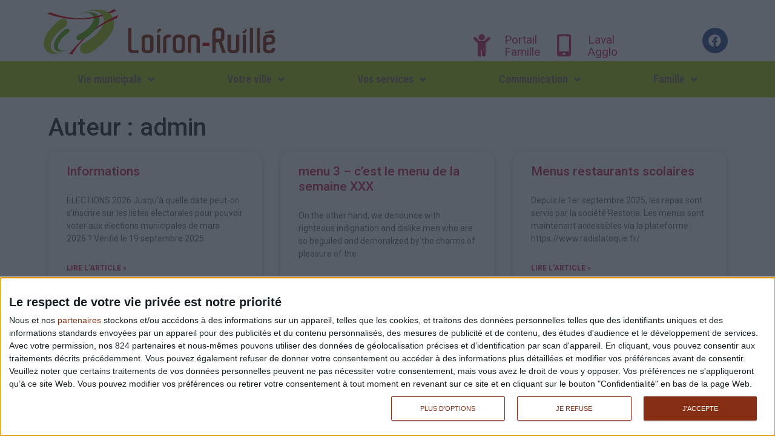

--- FILE ---
content_type: text/html; charset=UTF-8
request_url: https://www.loiron-ruille.fr/author/loicvinet_ic23l8fl/
body_size: 14448
content:
<!doctype html>
<html lang="fr-FR">
<head>
	<meta charset="UTF-8">
	<meta name="viewport" content="width=device-width, initial-scale=1">
	<link rel="profile" href="https://gmpg.org/xfn/11">
	<title>admin &#8211; Commune de Loiron-Ruillé</title>
<meta name='robots' content='max-image-preview:large' />
<link rel="alternate" type="application/rss+xml" title="Commune de Loiron-Ruillé &raquo; Flux" href="https://www.loiron-ruille.fr/feed/" />
<link rel="alternate" type="application/rss+xml" title="Commune de Loiron-Ruillé &raquo; Flux des commentaires" href="https://www.loiron-ruille.fr/comments/feed/" />
<link rel="alternate" type="application/rss+xml" title="Commune de Loiron-Ruillé &raquo; Flux des articles écrits par admin" href="https://www.loiron-ruille.fr/author/loicvinet_ic23l8fl/feed/" />
<script>
window._wpemojiSettings = {"baseUrl":"https:\/\/s.w.org\/images\/core\/emoji\/14.0.0\/72x72\/","ext":".png","svgUrl":"https:\/\/s.w.org\/images\/core\/emoji\/14.0.0\/svg\/","svgExt":".svg","source":{"concatemoji":"https:\/\/www.loiron-ruille.fr\/wp-includes\/js\/wp-emoji-release.min.js?ver=6.4.7"}};
/*! This file is auto-generated */
!function(i,n){var o,s,e;function c(e){try{var t={supportTests:e,timestamp:(new Date).valueOf()};sessionStorage.setItem(o,JSON.stringify(t))}catch(e){}}function p(e,t,n){e.clearRect(0,0,e.canvas.width,e.canvas.height),e.fillText(t,0,0);var t=new Uint32Array(e.getImageData(0,0,e.canvas.width,e.canvas.height).data),r=(e.clearRect(0,0,e.canvas.width,e.canvas.height),e.fillText(n,0,0),new Uint32Array(e.getImageData(0,0,e.canvas.width,e.canvas.height).data));return t.every(function(e,t){return e===r[t]})}function u(e,t,n){switch(t){case"flag":return n(e,"\ud83c\udff3\ufe0f\u200d\u26a7\ufe0f","\ud83c\udff3\ufe0f\u200b\u26a7\ufe0f")?!1:!n(e,"\ud83c\uddfa\ud83c\uddf3","\ud83c\uddfa\u200b\ud83c\uddf3")&&!n(e,"\ud83c\udff4\udb40\udc67\udb40\udc62\udb40\udc65\udb40\udc6e\udb40\udc67\udb40\udc7f","\ud83c\udff4\u200b\udb40\udc67\u200b\udb40\udc62\u200b\udb40\udc65\u200b\udb40\udc6e\u200b\udb40\udc67\u200b\udb40\udc7f");case"emoji":return!n(e,"\ud83e\udef1\ud83c\udffb\u200d\ud83e\udef2\ud83c\udfff","\ud83e\udef1\ud83c\udffb\u200b\ud83e\udef2\ud83c\udfff")}return!1}function f(e,t,n){var r="undefined"!=typeof WorkerGlobalScope&&self instanceof WorkerGlobalScope?new OffscreenCanvas(300,150):i.createElement("canvas"),a=r.getContext("2d",{willReadFrequently:!0}),o=(a.textBaseline="top",a.font="600 32px Arial",{});return e.forEach(function(e){o[e]=t(a,e,n)}),o}function t(e){var t=i.createElement("script");t.src=e,t.defer=!0,i.head.appendChild(t)}"undefined"!=typeof Promise&&(o="wpEmojiSettingsSupports",s=["flag","emoji"],n.supports={everything:!0,everythingExceptFlag:!0},e=new Promise(function(e){i.addEventListener("DOMContentLoaded",e,{once:!0})}),new Promise(function(t){var n=function(){try{var e=JSON.parse(sessionStorage.getItem(o));if("object"==typeof e&&"number"==typeof e.timestamp&&(new Date).valueOf()<e.timestamp+604800&&"object"==typeof e.supportTests)return e.supportTests}catch(e){}return null}();if(!n){if("undefined"!=typeof Worker&&"undefined"!=typeof OffscreenCanvas&&"undefined"!=typeof URL&&URL.createObjectURL&&"undefined"!=typeof Blob)try{var e="postMessage("+f.toString()+"("+[JSON.stringify(s),u.toString(),p.toString()].join(",")+"));",r=new Blob([e],{type:"text/javascript"}),a=new Worker(URL.createObjectURL(r),{name:"wpTestEmojiSupports"});return void(a.onmessage=function(e){c(n=e.data),a.terminate(),t(n)})}catch(e){}c(n=f(s,u,p))}t(n)}).then(function(e){for(var t in e)n.supports[t]=e[t],n.supports.everything=n.supports.everything&&n.supports[t],"flag"!==t&&(n.supports.everythingExceptFlag=n.supports.everythingExceptFlag&&n.supports[t]);n.supports.everythingExceptFlag=n.supports.everythingExceptFlag&&!n.supports.flag,n.DOMReady=!1,n.readyCallback=function(){n.DOMReady=!0}}).then(function(){return e}).then(function(){var e;n.supports.everything||(n.readyCallback(),(e=n.source||{}).concatemoji?t(e.concatemoji):e.wpemoji&&e.twemoji&&(t(e.twemoji),t(e.wpemoji)))}))}((window,document),window._wpemojiSettings);
</script>
<style id='wp-emoji-styles-inline-css'>

	img.wp-smiley, img.emoji {
		display: inline !important;
		border: none !important;
		box-shadow: none !important;
		height: 1em !important;
		width: 1em !important;
		margin: 0 0.07em !important;
		vertical-align: -0.1em !important;
		background: none !important;
		padding: 0 !important;
	}
</style>
<link rel='stylesheet' id='wp-block-library-css' href='https://www.loiron-ruille.fr/wp-includes/css/dist/block-library/style.min.css?ver=6.4.7' media='all' />
<style id='classic-theme-styles-inline-css'>
/*! This file is auto-generated */
.wp-block-button__link{color:#fff;background-color:#32373c;border-radius:9999px;box-shadow:none;text-decoration:none;padding:calc(.667em + 2px) calc(1.333em + 2px);font-size:1.125em}.wp-block-file__button{background:#32373c;color:#fff;text-decoration:none}
</style>
<style id='global-styles-inline-css'>
body{--wp--preset--color--black: #000000;--wp--preset--color--cyan-bluish-gray: #abb8c3;--wp--preset--color--white: #ffffff;--wp--preset--color--pale-pink: #f78da7;--wp--preset--color--vivid-red: #cf2e2e;--wp--preset--color--luminous-vivid-orange: #ff6900;--wp--preset--color--luminous-vivid-amber: #fcb900;--wp--preset--color--light-green-cyan: #7bdcb5;--wp--preset--color--vivid-green-cyan: #00d084;--wp--preset--color--pale-cyan-blue: #8ed1fc;--wp--preset--color--vivid-cyan-blue: #0693e3;--wp--preset--color--vivid-purple: #9b51e0;--wp--preset--gradient--vivid-cyan-blue-to-vivid-purple: linear-gradient(135deg,rgba(6,147,227,1) 0%,rgb(155,81,224) 100%);--wp--preset--gradient--light-green-cyan-to-vivid-green-cyan: linear-gradient(135deg,rgb(122,220,180) 0%,rgb(0,208,130) 100%);--wp--preset--gradient--luminous-vivid-amber-to-luminous-vivid-orange: linear-gradient(135deg,rgba(252,185,0,1) 0%,rgba(255,105,0,1) 100%);--wp--preset--gradient--luminous-vivid-orange-to-vivid-red: linear-gradient(135deg,rgba(255,105,0,1) 0%,rgb(207,46,46) 100%);--wp--preset--gradient--very-light-gray-to-cyan-bluish-gray: linear-gradient(135deg,rgb(238,238,238) 0%,rgb(169,184,195) 100%);--wp--preset--gradient--cool-to-warm-spectrum: linear-gradient(135deg,rgb(74,234,220) 0%,rgb(151,120,209) 20%,rgb(207,42,186) 40%,rgb(238,44,130) 60%,rgb(251,105,98) 80%,rgb(254,248,76) 100%);--wp--preset--gradient--blush-light-purple: linear-gradient(135deg,rgb(255,206,236) 0%,rgb(152,150,240) 100%);--wp--preset--gradient--blush-bordeaux: linear-gradient(135deg,rgb(254,205,165) 0%,rgb(254,45,45) 50%,rgb(107,0,62) 100%);--wp--preset--gradient--luminous-dusk: linear-gradient(135deg,rgb(255,203,112) 0%,rgb(199,81,192) 50%,rgb(65,88,208) 100%);--wp--preset--gradient--pale-ocean: linear-gradient(135deg,rgb(255,245,203) 0%,rgb(182,227,212) 50%,rgb(51,167,181) 100%);--wp--preset--gradient--electric-grass: linear-gradient(135deg,rgb(202,248,128) 0%,rgb(113,206,126) 100%);--wp--preset--gradient--midnight: linear-gradient(135deg,rgb(2,3,129) 0%,rgb(40,116,252) 100%);--wp--preset--font-size--small: 13px;--wp--preset--font-size--medium: 20px;--wp--preset--font-size--large: 36px;--wp--preset--font-size--x-large: 42px;--wp--preset--spacing--20: 0.44rem;--wp--preset--spacing--30: 0.67rem;--wp--preset--spacing--40: 1rem;--wp--preset--spacing--50: 1.5rem;--wp--preset--spacing--60: 2.25rem;--wp--preset--spacing--70: 3.38rem;--wp--preset--spacing--80: 5.06rem;--wp--preset--shadow--natural: 6px 6px 9px rgba(0, 0, 0, 0.2);--wp--preset--shadow--deep: 12px 12px 50px rgba(0, 0, 0, 0.4);--wp--preset--shadow--sharp: 6px 6px 0px rgba(0, 0, 0, 0.2);--wp--preset--shadow--outlined: 6px 6px 0px -3px rgba(255, 255, 255, 1), 6px 6px rgba(0, 0, 0, 1);--wp--preset--shadow--crisp: 6px 6px 0px rgba(0, 0, 0, 1);}:where(.is-layout-flex){gap: 0.5em;}:where(.is-layout-grid){gap: 0.5em;}body .is-layout-flow > .alignleft{float: left;margin-inline-start: 0;margin-inline-end: 2em;}body .is-layout-flow > .alignright{float: right;margin-inline-start: 2em;margin-inline-end: 0;}body .is-layout-flow > .aligncenter{margin-left: auto !important;margin-right: auto !important;}body .is-layout-constrained > .alignleft{float: left;margin-inline-start: 0;margin-inline-end: 2em;}body .is-layout-constrained > .alignright{float: right;margin-inline-start: 2em;margin-inline-end: 0;}body .is-layout-constrained > .aligncenter{margin-left: auto !important;margin-right: auto !important;}body .is-layout-constrained > :where(:not(.alignleft):not(.alignright):not(.alignfull)){max-width: var(--wp--style--global--content-size);margin-left: auto !important;margin-right: auto !important;}body .is-layout-constrained > .alignwide{max-width: var(--wp--style--global--wide-size);}body .is-layout-flex{display: flex;}body .is-layout-flex{flex-wrap: wrap;align-items: center;}body .is-layout-flex > *{margin: 0;}body .is-layout-grid{display: grid;}body .is-layout-grid > *{margin: 0;}:where(.wp-block-columns.is-layout-flex){gap: 2em;}:where(.wp-block-columns.is-layout-grid){gap: 2em;}:where(.wp-block-post-template.is-layout-flex){gap: 1.25em;}:where(.wp-block-post-template.is-layout-grid){gap: 1.25em;}.has-black-color{color: var(--wp--preset--color--black) !important;}.has-cyan-bluish-gray-color{color: var(--wp--preset--color--cyan-bluish-gray) !important;}.has-white-color{color: var(--wp--preset--color--white) !important;}.has-pale-pink-color{color: var(--wp--preset--color--pale-pink) !important;}.has-vivid-red-color{color: var(--wp--preset--color--vivid-red) !important;}.has-luminous-vivid-orange-color{color: var(--wp--preset--color--luminous-vivid-orange) !important;}.has-luminous-vivid-amber-color{color: var(--wp--preset--color--luminous-vivid-amber) !important;}.has-light-green-cyan-color{color: var(--wp--preset--color--light-green-cyan) !important;}.has-vivid-green-cyan-color{color: var(--wp--preset--color--vivid-green-cyan) !important;}.has-pale-cyan-blue-color{color: var(--wp--preset--color--pale-cyan-blue) !important;}.has-vivid-cyan-blue-color{color: var(--wp--preset--color--vivid-cyan-blue) !important;}.has-vivid-purple-color{color: var(--wp--preset--color--vivid-purple) !important;}.has-black-background-color{background-color: var(--wp--preset--color--black) !important;}.has-cyan-bluish-gray-background-color{background-color: var(--wp--preset--color--cyan-bluish-gray) !important;}.has-white-background-color{background-color: var(--wp--preset--color--white) !important;}.has-pale-pink-background-color{background-color: var(--wp--preset--color--pale-pink) !important;}.has-vivid-red-background-color{background-color: var(--wp--preset--color--vivid-red) !important;}.has-luminous-vivid-orange-background-color{background-color: var(--wp--preset--color--luminous-vivid-orange) !important;}.has-luminous-vivid-amber-background-color{background-color: var(--wp--preset--color--luminous-vivid-amber) !important;}.has-light-green-cyan-background-color{background-color: var(--wp--preset--color--light-green-cyan) !important;}.has-vivid-green-cyan-background-color{background-color: var(--wp--preset--color--vivid-green-cyan) !important;}.has-pale-cyan-blue-background-color{background-color: var(--wp--preset--color--pale-cyan-blue) !important;}.has-vivid-cyan-blue-background-color{background-color: var(--wp--preset--color--vivid-cyan-blue) !important;}.has-vivid-purple-background-color{background-color: var(--wp--preset--color--vivid-purple) !important;}.has-black-border-color{border-color: var(--wp--preset--color--black) !important;}.has-cyan-bluish-gray-border-color{border-color: var(--wp--preset--color--cyan-bluish-gray) !important;}.has-white-border-color{border-color: var(--wp--preset--color--white) !important;}.has-pale-pink-border-color{border-color: var(--wp--preset--color--pale-pink) !important;}.has-vivid-red-border-color{border-color: var(--wp--preset--color--vivid-red) !important;}.has-luminous-vivid-orange-border-color{border-color: var(--wp--preset--color--luminous-vivid-orange) !important;}.has-luminous-vivid-amber-border-color{border-color: var(--wp--preset--color--luminous-vivid-amber) !important;}.has-light-green-cyan-border-color{border-color: var(--wp--preset--color--light-green-cyan) !important;}.has-vivid-green-cyan-border-color{border-color: var(--wp--preset--color--vivid-green-cyan) !important;}.has-pale-cyan-blue-border-color{border-color: var(--wp--preset--color--pale-cyan-blue) !important;}.has-vivid-cyan-blue-border-color{border-color: var(--wp--preset--color--vivid-cyan-blue) !important;}.has-vivid-purple-border-color{border-color: var(--wp--preset--color--vivid-purple) !important;}.has-vivid-cyan-blue-to-vivid-purple-gradient-background{background: var(--wp--preset--gradient--vivid-cyan-blue-to-vivid-purple) !important;}.has-light-green-cyan-to-vivid-green-cyan-gradient-background{background: var(--wp--preset--gradient--light-green-cyan-to-vivid-green-cyan) !important;}.has-luminous-vivid-amber-to-luminous-vivid-orange-gradient-background{background: var(--wp--preset--gradient--luminous-vivid-amber-to-luminous-vivid-orange) !important;}.has-luminous-vivid-orange-to-vivid-red-gradient-background{background: var(--wp--preset--gradient--luminous-vivid-orange-to-vivid-red) !important;}.has-very-light-gray-to-cyan-bluish-gray-gradient-background{background: var(--wp--preset--gradient--very-light-gray-to-cyan-bluish-gray) !important;}.has-cool-to-warm-spectrum-gradient-background{background: var(--wp--preset--gradient--cool-to-warm-spectrum) !important;}.has-blush-light-purple-gradient-background{background: var(--wp--preset--gradient--blush-light-purple) !important;}.has-blush-bordeaux-gradient-background{background: var(--wp--preset--gradient--blush-bordeaux) !important;}.has-luminous-dusk-gradient-background{background: var(--wp--preset--gradient--luminous-dusk) !important;}.has-pale-ocean-gradient-background{background: var(--wp--preset--gradient--pale-ocean) !important;}.has-electric-grass-gradient-background{background: var(--wp--preset--gradient--electric-grass) !important;}.has-midnight-gradient-background{background: var(--wp--preset--gradient--midnight) !important;}.has-small-font-size{font-size: var(--wp--preset--font-size--small) !important;}.has-medium-font-size{font-size: var(--wp--preset--font-size--medium) !important;}.has-large-font-size{font-size: var(--wp--preset--font-size--large) !important;}.has-x-large-font-size{font-size: var(--wp--preset--font-size--x-large) !important;}
.wp-block-navigation a:where(:not(.wp-element-button)){color: inherit;}
:where(.wp-block-post-template.is-layout-flex){gap: 1.25em;}:where(.wp-block-post-template.is-layout-grid){gap: 1.25em;}
:where(.wp-block-columns.is-layout-flex){gap: 2em;}:where(.wp-block-columns.is-layout-grid){gap: 2em;}
.wp-block-pullquote{font-size: 1.5em;line-height: 1.6;}
</style>
<link rel='stylesheet' id='hello-elementor-css' href='https://www.loiron-ruille.fr/wp-content/themes/hello-elementor/style.min.css?ver=3.0.1' media='all' />
<link rel='stylesheet' id='hello-elementor-theme-style-css' href='https://www.loiron-ruille.fr/wp-content/themes/hello-elementor/theme.min.css?ver=3.0.1' media='all' />
<link rel='stylesheet' id='hello-elementor-header-footer-css' href='https://www.loiron-ruille.fr/wp-content/themes/hello-elementor/header-footer.min.css?ver=3.0.1' media='all' />
<link rel='stylesheet' id='elementor-icons-css' href='https://www.loiron-ruille.fr/wp-content/plugins/elementor/assets/lib/eicons/css/elementor-icons.min.css?ver=5.29.0' media='all' />
<link rel='stylesheet' id='elementor-frontend-css' href='https://www.loiron-ruille.fr/wp-content/plugins/elementor/assets/css/frontend.min.css?ver=3.20.3' media='all' />
<link rel='stylesheet' id='swiper-css' href='https://www.loiron-ruille.fr/wp-content/plugins/elementor/assets/lib/swiper/v8/css/swiper.min.css?ver=8.4.5' media='all' />
<link rel='stylesheet' id='elementor-post-6-css' href='https://www.loiron-ruille.fr/wp-content/uploads/elementor/css/post-6.css?ver=1730386365' media='all' />
<link rel='stylesheet' id='elementor-pro-css' href='https://www.loiron-ruille.fr/wp-content/plugins/elementor-pro/assets/css/frontend.min.css?ver=3.20.2' media='all' />
<link rel='stylesheet' id='elementor-post-85-css' href='https://www.loiron-ruille.fr/wp-content/uploads/elementor/css/post-85.css?ver=1741249434' media='all' />
<link rel='stylesheet' id='elementor-post-30-css' href='https://www.loiron-ruille.fr/wp-content/uploads/elementor/css/post-30.css?ver=1765895752' media='all' />
<link rel='stylesheet' id='elementor-post-148-css' href='https://www.loiron-ruille.fr/wp-content/uploads/elementor/css/post-148.css?ver=1730391200' media='all' />
<link rel='stylesheet' id='google-fonts-1-css' href='https://fonts.googleapis.com/css?family=Roboto%3A100%2C100italic%2C200%2C200italic%2C300%2C300italic%2C400%2C400italic%2C500%2C500italic%2C600%2C600italic%2C700%2C700italic%2C800%2C800italic%2C900%2C900italic%7CRoboto+Slab%3A100%2C100italic%2C200%2C200italic%2C300%2C300italic%2C400%2C400italic%2C500%2C500italic%2C600%2C600italic%2C700%2C700italic%2C800%2C800italic%2C900%2C900italic%7CRoboto+Condensed%3A100%2C100italic%2C200%2C200italic%2C300%2C300italic%2C400%2C400italic%2C500%2C500italic%2C600%2C600italic%2C700%2C700italic%2C800%2C800italic%2C900%2C900italic&#038;display=auto&#038;ver=6.4.7' media='all' />
<link rel='stylesheet' id='elementor-icons-shared-0-css' href='https://www.loiron-ruille.fr/wp-content/plugins/elementor/assets/lib/font-awesome/css/fontawesome.min.css?ver=5.15.3' media='all' />
<link rel='stylesheet' id='elementor-icons-fa-solid-css' href='https://www.loiron-ruille.fr/wp-content/plugins/elementor/assets/lib/font-awesome/css/solid.min.css?ver=5.15.3' media='all' />
<link rel='stylesheet' id='elementor-icons-fa-brands-css' href='https://www.loiron-ruille.fr/wp-content/plugins/elementor/assets/lib/font-awesome/css/brands.min.css?ver=5.15.3' media='all' />
<link rel="preconnect" href="https://fonts.gstatic.com/" crossorigin><link rel="https://api.w.org/" href="https://www.loiron-ruille.fr/wp-json/" /><link rel="alternate" type="application/json" href="https://www.loiron-ruille.fr/wp-json/wp/v2/users/1" /><link rel="EditURI" type="application/rsd+xml" title="RSD" href="https://www.loiron-ruille.fr/xmlrpc.php?rsd" />
<meta name="generator" content="WordPress 6.4.7" />
<meta name="generator" content="Site Kit by Google 1.123.1" /><meta name="generator" content="Elementor 3.20.3; features: e_optimized_assets_loading, additional_custom_breakpoints, block_editor_assets_optimize, e_image_loading_optimization; settings: css_print_method-external, google_font-enabled, font_display-auto">
<script><!-- InMobi Choice. Consent Manager Tag v3.0 (for TCF 2.2) -->
(function() {
  var host = window.location.hostname;
  var element = document.createElement('script');
  var firstScript = document.getElementsByTagName('script')[0];
  var url = 'https://cmp.inmobi.com'
    .concat('/choice/', 'LBAxraR9xt9YS', '/', host, '/choice.js?tag_version=V3');
  var uspTries = 0;
  var uspTriesLimit = 3;
  element.async = true;
  element.type = 'text/javascript';
  element.src = url;

  firstScript.parentNode.insertBefore(element, firstScript);

  function makeStub() {
    var TCF_LOCATOR_NAME = '__tcfapiLocator';
    var queue = [];
    var win = window;
    var cmpFrame;

    function addFrame() {
      var doc = win.document;
      var otherCMP = !!(win.frames[TCF_LOCATOR_NAME]);

      if (!otherCMP) {
        if (doc.body) {
          var iframe = doc.createElement('iframe');

          iframe.style.cssText = 'display:none';
          iframe.name = TCF_LOCATOR_NAME;
          doc.body.appendChild(iframe);
        } else {
          setTimeout(addFrame, 5);
        }
      }
      return !otherCMP;
    }

    function tcfAPIHandler() {
      var gdprApplies;
      var args = arguments;

      if (!args.length) {
        return queue;
      } else if (args[0] === 'setGdprApplies') {
        if (
          args.length > 3 &&
          args[2] === 2 &&
          typeof args[3] === 'boolean'
        ) {
          gdprApplies = args[3];
          if (typeof args[2] === 'function') {
            args[2]('set', true);
          }
        }
      } else if (args[0] === 'ping') {
        var retr = {
          gdprApplies: gdprApplies,
          cmpLoaded: false,
          cmpStatus: 'stub'
        };

        if (typeof args[2] === 'function') {
          args[2](retr);
        }
      } else {
        if(args[0] === 'init' && typeof args[3] === 'object') {
          args[3] = Object.assign(args[3], { tag_version: 'V3' });
        }
        queue.push(args);
      }
    }

    function postMessageEventHandler(event) {
      var msgIsString = typeof event.data === 'string';
      var json = {};

      try {
        if (msgIsString) {
          json = JSON.parse(event.data);
        } else {
          json = event.data;
        }
      } catch (ignore) {}

      var payload = json.__tcfapiCall;

      if (payload) {
        window.__tcfapi(
          payload.command,
          payload.version,
          function(retValue, success) {
            var returnMsg = {
              __tcfapiReturn: {
                returnValue: retValue,
                success: success,
                callId: payload.callId
              }
            };
            if (msgIsString) {
              returnMsg = JSON.stringify(returnMsg);
            }
            if (event && event.source && event.source.postMessage) {
              event.source.postMessage(returnMsg, '*');
            }
          },
          payload.parameter
        );
      }
    }

    while (win) {
      try {
        if (win.frames[TCF_LOCATOR_NAME]) {
          cmpFrame = win;
          break;
        }
      } catch (ignore) {}

      if (win === window.top) {
        break;
      }
      win = win.parent;
    }
    if (!cmpFrame) {
      addFrame();
      win.__tcfapi = tcfAPIHandler;
      win.addEventListener('message', postMessageEventHandler, false);
    }
  };

  makeStub();

  function makeGppStub() {
    const CMP_ID = 10;
    const SUPPORTED_APIS = [
      '2:tcfeuv2',
      '6:uspv1',
      '7:usnatv1',
      '8:usca',
      '9:usvav1',
      '10:uscov1',
      '11:usutv1',
      '12:usctv1'
    ];

    window.__gpp_addFrame = function (n) {
      if (!window.frames[n]) {
        if (document.body) {
          var i = document.createElement("iframe");
          i.style.cssText = "display:none";
          i.name = n;
          document.body.appendChild(i);
        } else {
          window.setTimeout(window.__gpp_addFrame, 10, n);
        }
      }
    };
    window.__gpp_stub = function () {
      var b = arguments;
      __gpp.queue = __gpp.queue || [];
      __gpp.events = __gpp.events || [];

      if (!b.length || (b.length == 1 && b[0] == "queue")) {
        return __gpp.queue;
      }

      if (b.length == 1 && b[0] == "events") {
        return __gpp.events;
      }

      var cmd = b[0];
      var clb = b.length > 1 ? b[1] : null;
      var par = b.length > 2 ? b[2] : null;
      if (cmd === "ping") {
        clb(
          {
            gppVersion: "1.1", // must be “Version.Subversion”, current: “1.1”
            cmpStatus: "stub", // possible values: stub, loading, loaded, error
            cmpDisplayStatus: "hidden", // possible values: hidden, visible, disabled
            signalStatus: "not ready", // possible values: not ready, ready
            supportedAPIs: SUPPORTED_APIS, // list of supported APIs
            cmpId: CMP_ID, // IAB assigned CMP ID, may be 0 during stub/loading
            sectionList: [],
            applicableSections: [-1],
            gppString: "",
            parsedSections: {},
          },
          true
        );
      } else if (cmd === "addEventListener") {
        if (!("lastId" in __gpp)) {
          __gpp.lastId = 0;
        }
        __gpp.lastId++;
        var lnr = __gpp.lastId;
        __gpp.events.push({
          id: lnr,
          callback: clb,
          parameter: par,
        });
        clb(
          {
            eventName: "listenerRegistered",
            listenerId: lnr, // Registered ID of the listener
            data: true, // positive signal
            pingData: {
              gppVersion: "1.1", // must be “Version.Subversion”, current: “1.1”
              cmpStatus: "stub", // possible values: stub, loading, loaded, error
              cmpDisplayStatus: "hidden", // possible values: hidden, visible, disabled
              signalStatus: "not ready", // possible values: not ready, ready
              supportedAPIs: SUPPORTED_APIS, // list of supported APIs
              cmpId: CMP_ID, // list of supported APIs
              sectionList: [],
              applicableSections: [-1],
              gppString: "",
              parsedSections: {},
            },
          },
          true
        );
      } else if (cmd === "removeEventListener") {
        var success = false;
        for (var i = 0; i < __gpp.events.length; i++) {
          if (__gpp.events[i].id == par) {
            __gpp.events.splice(i, 1);
            success = true;
            break;
          }
        }
        clb(
          {
            eventName: "listenerRemoved",
            listenerId: par, // Registered ID of the listener
            data: success, // status info
            pingData: {
              gppVersion: "1.1", // must be “Version.Subversion”, current: “1.1”
              cmpStatus: "stub", // possible values: stub, loading, loaded, error
              cmpDisplayStatus: "hidden", // possible values: hidden, visible, disabled
              signalStatus: "not ready", // possible values: not ready, ready
              supportedAPIs: SUPPORTED_APIS, // list of supported APIs
              cmpId: CMP_ID, // CMP ID
              sectionList: [],
              applicableSections: [-1],
              gppString: "",
              parsedSections: {},
            },
          },
          true
        );
      } else if (cmd === "hasSection") {
        clb(false, true);
      } else if (cmd === "getSection" || cmd === "getField") {
        clb(null, true);
      }
      //queue all other commands
      else {
        __gpp.queue.push([].slice.apply(b));
      }
    };
    window.__gpp_msghandler = function (event) {
      var msgIsString = typeof event.data === "string";
      try {
        var json = msgIsString ? JSON.parse(event.data) : event.data;
      } catch (e) {
        var json = null;
      }
      if (typeof json === "object" && json !== null && "__gppCall" in json) {
        var i = json.__gppCall;
        window.__gpp(
          i.command,
          function (retValue, success) {
            var returnMsg = {
              __gppReturn: {
                returnValue: retValue,
                success: success,
                callId: i.callId,
              },
            };
            event.source.postMessage(msgIsString ? JSON.stringify(returnMsg) : returnMsg, "*");
          },
          "parameter" in i ? i.parameter : null,
          "version" in i ? i.version : "1.1"
        );
      }
    };
    if (!("__gpp" in window) || typeof window.__gpp !== "function") {
      window.__gpp = window.__gpp_stub;
      window.addEventListener("message", window.__gpp_msghandler, false);
      window.__gpp_addFrame("__gppLocator");
    }
  };

  makeGppStub();

  var uspStubFunction = function() {
    var arg = arguments;
    if (typeof window.__uspapi !== uspStubFunction) {
      setTimeout(function() {
        if (typeof window.__uspapi !== 'undefined') {
          window.__uspapi.apply(window.__uspapi, arg);
        }
      }, 500);
    }
  };

  var checkIfUspIsReady = function() {
    uspTries++;
    if (window.__uspapi === uspStubFunction && uspTries < uspTriesLimit) {
      console.warn('USP is not accessible');
    } else {
      clearInterval(uspInterval);
    }
  };

  if (typeof window.__uspapi === 'undefined') {
    window.__uspapi = uspStubFunction;
    var uspInterval = setInterval(checkIfUspIsReady, 6000);
  }
})();
<!-- End InMobi Choice. Consent Manager Tag v3.0 (for TCF 2.2) --></script><link rel="icon" href="https://www.loiron-ruille.fr/wp-content/uploads/2020/12/favico-150x150.png" sizes="32x32" />
<link rel="icon" href="https://www.loiron-ruille.fr/wp-content/uploads/2020/12/favico.png" sizes="192x192" />
<link rel="apple-touch-icon" href="https://www.loiron-ruille.fr/wp-content/uploads/2020/12/favico.png" />
<meta name="msapplication-TileImage" content="https://www.loiron-ruille.fr/wp-content/uploads/2020/12/favico.png" />
		<style id="wp-custom-css">
			.wp-block-file__button{
	color:white !important;
}		</style>
		</head>
<body class="archive author author-loicvinet_ic23l8fl author-1 wp-custom-logo elementor-default elementor-template-full-width elementor-kit-6 elementor-page-148">


<a class="skip-link screen-reader-text" href="#content">Aller au contenu</a>

		<div data-elementor-type="header" data-elementor-id="85" class="elementor elementor-85 elementor-location-header" data-elementor-post-type="elementor_library">
					<section class="elementor-section elementor-top-section elementor-element elementor-element-fe59d02 elementor-section-boxed elementor-section-height-default elementor-section-height-default" data-id="fe59d02" data-element_type="section">
						<div class="elementor-container elementor-column-gap-default">
					<div class="elementor-column elementor-col-50 elementor-top-column elementor-element elementor-element-1ec40f2 elementor-hidden-desktop elementor-hidden-tablet" data-id="1ec40f2" data-element_type="column" data-settings="{&quot;background_background&quot;:&quot;classic&quot;}">
			<div class="elementor-widget-wrap elementor-element-populated">
						<div class="elementor-element elementor-element-df82c4d elementor-nav-menu__align-start elementor-nav-menu--stretch elementor-widget__width-inherit elementor-nav-menu--dropdown-mobile elementor-nav-menu__text-align-aside elementor-nav-menu--toggle elementor-nav-menu--burger elementor-widget elementor-widget-nav-menu" data-id="df82c4d" data-element_type="widget" data-settings="{&quot;full_width&quot;:&quot;stretch&quot;,&quot;submenu_icon&quot;:{&quot;value&quot;:&quot;&lt;i class=\&quot;fas fa-angle-down\&quot;&gt;&lt;\/i&gt;&quot;,&quot;library&quot;:&quot;fa-solid&quot;},&quot;layout&quot;:&quot;horizontal&quot;,&quot;toggle&quot;:&quot;burger&quot;}" data-widget_type="nav-menu.default">
				<div class="elementor-widget-container">
						<nav class="elementor-nav-menu--main elementor-nav-menu__container elementor-nav-menu--layout-horizontal e--pointer-underline e--animation-drop-in">
				<ul id="menu-1-df82c4d" class="elementor-nav-menu"><li class="menu-item menu-item-type-custom menu-item-object-custom menu-item-has-children menu-item-964"><a href="#" class="elementor-item elementor-item-anchor">Vie municipale</a>
<ul class="sub-menu elementor-nav-menu--dropdown">
	<li class="menu-item menu-item-type-post_type menu-item-object-page menu-item-575"><a href="https://www.loiron-ruille.fr/conseil-municipal/" class="elementor-sub-item">Vos Élus</a></li>
	<li class="menu-item menu-item-type-post_type menu-item-object-page menu-item-394"><a href="https://www.loiron-ruille.fr/conseils-municipaux-ordres-du-jour/" class="elementor-sub-item">Conseils Municipaux</a></li>
	<li class="menu-item menu-item-type-post_type menu-item-object-page menu-item-396"><a href="https://www.loiron-ruille.fr/emplois-et-recrutements/" class="elementor-sub-item">Emplois et Recrutements</a></li>
</ul>
</li>
<li class="menu-item menu-item-type-custom menu-item-object-custom menu-item-has-children menu-item-2425"><a href="#" class="elementor-item elementor-item-anchor">Votre ville</a>
<ul class="sub-menu elementor-nav-menu--dropdown">
	<li class="menu-item menu-item-type-post_type menu-item-object-page menu-item-627"><a href="https://www.loiron-ruille.fr/sante-les-professionnels-presents-sur-notre-commune/" class="elementor-sub-item">Santé: les professionnels présents sur notre commune</a></li>
	<li class="menu-item menu-item-type-post_type menu-item-object-page menu-item-388"><a href="https://www.loiron-ruille.fr/vie-economique/" class="elementor-sub-item">Artisans et Commerçants</a></li>
	<li class="menu-item menu-item-type-post_type menu-item-object-page menu-item-741"><a href="https://www.loiron-ruille.fr/polleniz/" class="elementor-sub-item">Polleniz et Groupements de défense</a></li>
	<li class="menu-item menu-item-type-custom menu-item-object-custom menu-item-has-children menu-item-965"><a href="#" class="elementor-sub-item elementor-item-anchor">Culture et loisirs</a>
	<ul class="sub-menu elementor-nav-menu--dropdown">
		<li class="menu-item menu-item-type-post_type menu-item-object-page menu-item-572"><a href="https://www.loiron-ruille.fr/les-associations/" class="elementor-sub-item">Les associations</a></li>
		<li class="menu-item menu-item-type-post_type menu-item-object-page menu-item-395"><a href="https://www.loiron-ruille.fr/mediatheque-et-etablissement-culturel/" class="elementor-sub-item">Médiathèque et établissement culturel</a></li>
		<li class="menu-item menu-item-type-post_type menu-item-object-page menu-item-2424"><a href="https://www.loiron-ruille.fr/le-petit-bois/" class="elementor-sub-item">Le Petit Bois</a></li>
		<li class="menu-item menu-item-type-post_type menu-item-object-page menu-item-2202"><a href="https://www.loiron-ruille.fr/chemins-de-randonnee/" class="elementor-sub-item">Chemins de randonnée</a></li>
		<li class="menu-item menu-item-type-post_type menu-item-object-page menu-item-758"><a href="https://www.loiron-ruille.fr/bassin-de-loudon/" class="elementor-sub-item">Bassin de l’Oudon</a></li>
	</ul>
</li>
</ul>
</li>
<li class="menu-item menu-item-type-custom menu-item-object-custom menu-item-has-children menu-item-963"><a href="#" class="elementor-item elementor-item-anchor">Vos services</a>
<ul class="sub-menu elementor-nav-menu--dropdown">
	<li class="menu-item menu-item-type-post_type menu-item-object-page menu-item-537"><a href="https://www.loiron-ruille.fr/vos-demarches-administratives/" class="elementor-sub-item">Vos démarches administratives</a></li>
	<li class="menu-item menu-item-type-post_type menu-item-object-page menu-item-535"><a href="https://www.loiron-ruille.fr/urbanisme/" class="elementor-sub-item">Urbanisme</a></li>
	<li class="menu-item menu-item-type-post_type menu-item-object-page menu-item-393"><a href="https://www.loiron-ruille.fr/location-des-salles/" class="elementor-sub-item">Location des salles</a></li>
	<li class="menu-item menu-item-type-post_type menu-item-object-page menu-item-798"><a href="https://www.loiron-ruille.fr/marche-hebdomadaire/" class="elementor-sub-item">Marché hebdomadaire</a></li>
	<li class="menu-item menu-item-type-post_type menu-item-object-page menu-item-534"><a href="https://www.loiron-ruille.fr/gestion-des-dechets/" class="elementor-sub-item">Gestion des déchets</a></li>
	<li class="menu-item menu-item-type-post_type menu-item-object-page menu-item-1587"><a href="https://www.loiron-ruille.fr/bascule-publique/" class="elementor-sub-item">Bascule Publique</a></li>
	<li class="menu-item menu-item-type-post_type menu-item-object-page menu-item-573"><a href="https://www.loiron-ruille.fr/reseau-aleop/" class="elementor-sub-item">Réseau TUL</a></li>
	<li class="menu-item menu-item-type-post_type menu-item-object-page menu-item-592"><a href="https://www.loiron-ruille.fr/funeraire/" class="elementor-sub-item">Funéraire</a></li>
	<li class="menu-item menu-item-type-post_type menu-item-object-page menu-item-583"><a href="https://www.loiron-ruille.fr/espace-france-services/" class="elementor-sub-item">France Services</a></li>
</ul>
</li>
<li class="menu-item menu-item-type-custom menu-item-object-custom menu-item-has-children menu-item-966"><a href="#" class="elementor-item elementor-item-anchor">Communication</a>
<ul class="sub-menu elementor-nav-menu--dropdown">
	<li class="menu-item menu-item-type-post_type menu-item-object-post menu-item-2428"><a href="https://www.loiron-ruille.fr/evenements-enquete-publique-a-guertiere/" class="elementor-sub-item">Évènements</a></li>
	<li class="menu-item menu-item-type-post_type menu-item-object-page menu-item-2586"><a href="https://www.loiron-ruille.fr/?page_id=2426" class="elementor-sub-item">En bref</a></li>
	<li class="menu-item menu-item-type-post_type menu-item-object-page menu-item-765"><a href="https://www.loiron-ruille.fr/un-peu-dhistoire/" class="elementor-sub-item">Un peu d’histoire</a></li>
	<li class="menu-item menu-item-type-post_type menu-item-object-page menu-item-390"><a href="https://www.loiron-ruille.fr/communication/" class="elementor-sub-item">Bulletins municipaux</a></li>
	<li class="menu-item menu-item-type-post_type menu-item-object-page menu-item-561"><a href="https://www.loiron-ruille.fr/intramuros/" class="elementor-sub-item">Intramuros</a></li>
	<li class="menu-item menu-item-type-post_type menu-item-object-page menu-item-757"><a href="https://www.loiron-ruille.fr/facebook/" class="elementor-sub-item">Facebook</a></li>
</ul>
</li>
<li class="menu-item menu-item-type-custom menu-item-object-custom menu-item-has-children menu-item-967"><a href="#" class="elementor-item elementor-item-anchor">Famille</a>
<ul class="sub-menu elementor-nav-menu--dropdown">
	<li class="menu-item menu-item-type-custom menu-item-object-custom menu-item-1020"><a href="https://portail.berger-levrault.fr/MairieLoironRuille53320/accueil" class="elementor-sub-item">Portail famille</a></li>
	<li class="menu-item menu-item-type-post_type menu-item-object-page menu-item-4424"><a href="https://www.loiron-ruille.fr/passerelle-petite-enfance-enfance/" class="elementor-sub-item">Passerelle « Petite enfance / Enfance »</a></li>
	<li class="menu-item menu-item-type-post_type menu-item-object-page menu-item-618"><a href="https://www.loiron-ruille.fr/les-ecoles-de-notre-commune/" class="elementor-sub-item">Nos écoles</a></li>
	<li class="menu-item menu-item-type-post_type menu-item-object-page menu-item-777"><a href="https://www.loiron-ruille.fr/restauration-scolaire/" class="elementor-sub-item">Restauration Scolaire</a></li>
	<li class="menu-item menu-item-type-post_type menu-item-object-page menu-item-1069"><a href="https://www.loiron-ruille.fr/accueil-scolaire-et-periscolaire/" class="elementor-sub-item">Accueil périscolaire et extrascolaire</a></li>
	<li class="menu-item menu-item-type-post_type menu-item-object-page menu-item-1181"><a href="https://www.loiron-ruille.fr/programme-accueil-de-loisirs/" class="elementor-sub-item">Accueil de Loisirs : La Casaloustik</a></li>
	<li class="menu-item menu-item-type-post_type menu-item-object-page menu-item-1124"><a href="https://www.loiron-ruille.fr/reglement/" class="elementor-sub-item">Règlement et modalités d’inscription</a></li>
	<li class="menu-item menu-item-type-post_type menu-item-object-page menu-item-645"><a href="https://www.loiron-ruille.fr/espaces-jeunes/" class="elementor-sub-item">Espace jeunes</a></li>
	<li class="menu-item menu-item-type-post_type menu-item-object-page menu-item-1201"><a href="https://www.loiron-ruille.fr/programme-du-service-jeunesse/" class="elementor-sub-item">Programmes du service jeunesse</a></li>
	<li class="menu-item menu-item-type-post_type menu-item-object-page menu-item-3521"><a href="https://www.loiron-ruille.fr/chantiers-citoyens-argent-de-poche/" class="elementor-sub-item">Chantiers citoyens « Argent de poche »</a></li>
	<li class="menu-item menu-item-type-post_type menu-item-object-page menu-item-580"><a href="https://www.loiron-ruille.fr/assistantes-maternelles/" class="elementor-sub-item">Assistant(e)s maternel(le)s 2026 et Relais Petite Enfance</a></li>
</ul>
</li>
</ul>			</nav>
					<div class="elementor-menu-toggle" role="button" tabindex="0" aria-label="Permuter le menu" aria-expanded="false">
			<i aria-hidden="true" role="presentation" class="elementor-menu-toggle__icon--open eicon-menu-bar"></i><i aria-hidden="true" role="presentation" class="elementor-menu-toggle__icon--close eicon-close"></i>			<span class="elementor-screen-only">Menu</span>
		</div>
					<nav class="elementor-nav-menu--dropdown elementor-nav-menu__container" aria-hidden="true">
				<ul id="menu-2-df82c4d" class="elementor-nav-menu"><li class="menu-item menu-item-type-custom menu-item-object-custom menu-item-has-children menu-item-964"><a href="#" class="elementor-item elementor-item-anchor" tabindex="-1">Vie municipale</a>
<ul class="sub-menu elementor-nav-menu--dropdown">
	<li class="menu-item menu-item-type-post_type menu-item-object-page menu-item-575"><a href="https://www.loiron-ruille.fr/conseil-municipal/" class="elementor-sub-item" tabindex="-1">Vos Élus</a></li>
	<li class="menu-item menu-item-type-post_type menu-item-object-page menu-item-394"><a href="https://www.loiron-ruille.fr/conseils-municipaux-ordres-du-jour/" class="elementor-sub-item" tabindex="-1">Conseils Municipaux</a></li>
	<li class="menu-item menu-item-type-post_type menu-item-object-page menu-item-396"><a href="https://www.loiron-ruille.fr/emplois-et-recrutements/" class="elementor-sub-item" tabindex="-1">Emplois et Recrutements</a></li>
</ul>
</li>
<li class="menu-item menu-item-type-custom menu-item-object-custom menu-item-has-children menu-item-2425"><a href="#" class="elementor-item elementor-item-anchor" tabindex="-1">Votre ville</a>
<ul class="sub-menu elementor-nav-menu--dropdown">
	<li class="menu-item menu-item-type-post_type menu-item-object-page menu-item-627"><a href="https://www.loiron-ruille.fr/sante-les-professionnels-presents-sur-notre-commune/" class="elementor-sub-item" tabindex="-1">Santé: les professionnels présents sur notre commune</a></li>
	<li class="menu-item menu-item-type-post_type menu-item-object-page menu-item-388"><a href="https://www.loiron-ruille.fr/vie-economique/" class="elementor-sub-item" tabindex="-1">Artisans et Commerçants</a></li>
	<li class="menu-item menu-item-type-post_type menu-item-object-page menu-item-741"><a href="https://www.loiron-ruille.fr/polleniz/" class="elementor-sub-item" tabindex="-1">Polleniz et Groupements de défense</a></li>
	<li class="menu-item menu-item-type-custom menu-item-object-custom menu-item-has-children menu-item-965"><a href="#" class="elementor-sub-item elementor-item-anchor" tabindex="-1">Culture et loisirs</a>
	<ul class="sub-menu elementor-nav-menu--dropdown">
		<li class="menu-item menu-item-type-post_type menu-item-object-page menu-item-572"><a href="https://www.loiron-ruille.fr/les-associations/" class="elementor-sub-item" tabindex="-1">Les associations</a></li>
		<li class="menu-item menu-item-type-post_type menu-item-object-page menu-item-395"><a href="https://www.loiron-ruille.fr/mediatheque-et-etablissement-culturel/" class="elementor-sub-item" tabindex="-1">Médiathèque et établissement culturel</a></li>
		<li class="menu-item menu-item-type-post_type menu-item-object-page menu-item-2424"><a href="https://www.loiron-ruille.fr/le-petit-bois/" class="elementor-sub-item" tabindex="-1">Le Petit Bois</a></li>
		<li class="menu-item menu-item-type-post_type menu-item-object-page menu-item-2202"><a href="https://www.loiron-ruille.fr/chemins-de-randonnee/" class="elementor-sub-item" tabindex="-1">Chemins de randonnée</a></li>
		<li class="menu-item menu-item-type-post_type menu-item-object-page menu-item-758"><a href="https://www.loiron-ruille.fr/bassin-de-loudon/" class="elementor-sub-item" tabindex="-1">Bassin de l’Oudon</a></li>
	</ul>
</li>
</ul>
</li>
<li class="menu-item menu-item-type-custom menu-item-object-custom menu-item-has-children menu-item-963"><a href="#" class="elementor-item elementor-item-anchor" tabindex="-1">Vos services</a>
<ul class="sub-menu elementor-nav-menu--dropdown">
	<li class="menu-item menu-item-type-post_type menu-item-object-page menu-item-537"><a href="https://www.loiron-ruille.fr/vos-demarches-administratives/" class="elementor-sub-item" tabindex="-1">Vos démarches administratives</a></li>
	<li class="menu-item menu-item-type-post_type menu-item-object-page menu-item-535"><a href="https://www.loiron-ruille.fr/urbanisme/" class="elementor-sub-item" tabindex="-1">Urbanisme</a></li>
	<li class="menu-item menu-item-type-post_type menu-item-object-page menu-item-393"><a href="https://www.loiron-ruille.fr/location-des-salles/" class="elementor-sub-item" tabindex="-1">Location des salles</a></li>
	<li class="menu-item menu-item-type-post_type menu-item-object-page menu-item-798"><a href="https://www.loiron-ruille.fr/marche-hebdomadaire/" class="elementor-sub-item" tabindex="-1">Marché hebdomadaire</a></li>
	<li class="menu-item menu-item-type-post_type menu-item-object-page menu-item-534"><a href="https://www.loiron-ruille.fr/gestion-des-dechets/" class="elementor-sub-item" tabindex="-1">Gestion des déchets</a></li>
	<li class="menu-item menu-item-type-post_type menu-item-object-page menu-item-1587"><a href="https://www.loiron-ruille.fr/bascule-publique/" class="elementor-sub-item" tabindex="-1">Bascule Publique</a></li>
	<li class="menu-item menu-item-type-post_type menu-item-object-page menu-item-573"><a href="https://www.loiron-ruille.fr/reseau-aleop/" class="elementor-sub-item" tabindex="-1">Réseau TUL</a></li>
	<li class="menu-item menu-item-type-post_type menu-item-object-page menu-item-592"><a href="https://www.loiron-ruille.fr/funeraire/" class="elementor-sub-item" tabindex="-1">Funéraire</a></li>
	<li class="menu-item menu-item-type-post_type menu-item-object-page menu-item-583"><a href="https://www.loiron-ruille.fr/espace-france-services/" class="elementor-sub-item" tabindex="-1">France Services</a></li>
</ul>
</li>
<li class="menu-item menu-item-type-custom menu-item-object-custom menu-item-has-children menu-item-966"><a href="#" class="elementor-item elementor-item-anchor" tabindex="-1">Communication</a>
<ul class="sub-menu elementor-nav-menu--dropdown">
	<li class="menu-item menu-item-type-post_type menu-item-object-post menu-item-2428"><a href="https://www.loiron-ruille.fr/evenements-enquete-publique-a-guertiere/" class="elementor-sub-item" tabindex="-1">Évènements</a></li>
	<li class="menu-item menu-item-type-post_type menu-item-object-page menu-item-2586"><a href="https://www.loiron-ruille.fr/?page_id=2426" class="elementor-sub-item" tabindex="-1">En bref</a></li>
	<li class="menu-item menu-item-type-post_type menu-item-object-page menu-item-765"><a href="https://www.loiron-ruille.fr/un-peu-dhistoire/" class="elementor-sub-item" tabindex="-1">Un peu d’histoire</a></li>
	<li class="menu-item menu-item-type-post_type menu-item-object-page menu-item-390"><a href="https://www.loiron-ruille.fr/communication/" class="elementor-sub-item" tabindex="-1">Bulletins municipaux</a></li>
	<li class="menu-item menu-item-type-post_type menu-item-object-page menu-item-561"><a href="https://www.loiron-ruille.fr/intramuros/" class="elementor-sub-item" tabindex="-1">Intramuros</a></li>
	<li class="menu-item menu-item-type-post_type menu-item-object-page menu-item-757"><a href="https://www.loiron-ruille.fr/facebook/" class="elementor-sub-item" tabindex="-1">Facebook</a></li>
</ul>
</li>
<li class="menu-item menu-item-type-custom menu-item-object-custom menu-item-has-children menu-item-967"><a href="#" class="elementor-item elementor-item-anchor" tabindex="-1">Famille</a>
<ul class="sub-menu elementor-nav-menu--dropdown">
	<li class="menu-item menu-item-type-custom menu-item-object-custom menu-item-1020"><a href="https://portail.berger-levrault.fr/MairieLoironRuille53320/accueil" class="elementor-sub-item" tabindex="-1">Portail famille</a></li>
	<li class="menu-item menu-item-type-post_type menu-item-object-page menu-item-4424"><a href="https://www.loiron-ruille.fr/passerelle-petite-enfance-enfance/" class="elementor-sub-item" tabindex="-1">Passerelle « Petite enfance / Enfance »</a></li>
	<li class="menu-item menu-item-type-post_type menu-item-object-page menu-item-618"><a href="https://www.loiron-ruille.fr/les-ecoles-de-notre-commune/" class="elementor-sub-item" tabindex="-1">Nos écoles</a></li>
	<li class="menu-item menu-item-type-post_type menu-item-object-page menu-item-777"><a href="https://www.loiron-ruille.fr/restauration-scolaire/" class="elementor-sub-item" tabindex="-1">Restauration Scolaire</a></li>
	<li class="menu-item menu-item-type-post_type menu-item-object-page menu-item-1069"><a href="https://www.loiron-ruille.fr/accueil-scolaire-et-periscolaire/" class="elementor-sub-item" tabindex="-1">Accueil périscolaire et extrascolaire</a></li>
	<li class="menu-item menu-item-type-post_type menu-item-object-page menu-item-1181"><a href="https://www.loiron-ruille.fr/programme-accueil-de-loisirs/" class="elementor-sub-item" tabindex="-1">Accueil de Loisirs : La Casaloustik</a></li>
	<li class="menu-item menu-item-type-post_type menu-item-object-page menu-item-1124"><a href="https://www.loiron-ruille.fr/reglement/" class="elementor-sub-item" tabindex="-1">Règlement et modalités d’inscription</a></li>
	<li class="menu-item menu-item-type-post_type menu-item-object-page menu-item-645"><a href="https://www.loiron-ruille.fr/espaces-jeunes/" class="elementor-sub-item" tabindex="-1">Espace jeunes</a></li>
	<li class="menu-item menu-item-type-post_type menu-item-object-page menu-item-1201"><a href="https://www.loiron-ruille.fr/programme-du-service-jeunesse/" class="elementor-sub-item" tabindex="-1">Programmes du service jeunesse</a></li>
	<li class="menu-item menu-item-type-post_type menu-item-object-page menu-item-3521"><a href="https://www.loiron-ruille.fr/chantiers-citoyens-argent-de-poche/" class="elementor-sub-item" tabindex="-1">Chantiers citoyens « Argent de poche »</a></li>
	<li class="menu-item menu-item-type-post_type menu-item-object-page menu-item-580"><a href="https://www.loiron-ruille.fr/assistantes-maternelles/" class="elementor-sub-item" tabindex="-1">Assistant(e)s maternel(le)s 2026 et Relais Petite Enfance</a></li>
</ul>
</li>
</ul>			</nav>
				</div>
				</div>
					</div>
		</div>
				<div class="elementor-column elementor-col-50 elementor-top-column elementor-element elementor-element-84d147f" data-id="84d147f" data-element_type="column">
			<div class="elementor-widget-wrap">
							</div>
		</div>
					</div>
		</section>
				<section class="elementor-section elementor-top-section elementor-element elementor-element-4ce0a485 elementor-section-content-top elementor-section-boxed elementor-section-height-default elementor-section-height-default" data-id="4ce0a485" data-element_type="section">
						<div class="elementor-container elementor-column-gap-no">
					<div class="elementor-column elementor-col-33 elementor-top-column elementor-element elementor-element-23c857b9" data-id="23c857b9" data-element_type="column">
			<div class="elementor-widget-wrap elementor-element-populated">
						<div class="elementor-element elementor-element-6c8e0336 elementor-widget elementor-widget-theme-site-logo elementor-widget-image" data-id="6c8e0336" data-element_type="widget" data-widget_type="theme-site-logo.default">
				<div class="elementor-widget-container">
									<a href="https://www.loiron-ruille.fr">
			<img fetchpriority="high" width="1339" height="316" src="https://www.loiron-ruille.fr/wp-content/uploads/2020/12/cropped-logo-loiron-ruille.png" class="attachment-full size-full wp-image-39" alt="" srcset="https://www.loiron-ruille.fr/wp-content/uploads/2020/12/cropped-logo-loiron-ruille.png 1339w, https://www.loiron-ruille.fr/wp-content/uploads/2020/12/cropped-logo-loiron-ruille-300x71.png 300w, https://www.loiron-ruille.fr/wp-content/uploads/2020/12/cropped-logo-loiron-ruille-1024x242.png 1024w, https://www.loiron-ruille.fr/wp-content/uploads/2020/12/cropped-logo-loiron-ruille-768x181.png 768w" sizes="(max-width: 1339px) 100vw, 1339px" />				</a>
									</div>
				</div>
					</div>
		</div>
				<div class="elementor-column elementor-col-33 elementor-top-column elementor-element elementor-element-2a28dbca elementor-hidden-phone" data-id="2a28dbca" data-element_type="column">
			<div class="elementor-widget-wrap elementor-element-populated">
						<div class="elementor-element elementor-element-21203c9 elementor-icon-list--layout-inline elementor-align-left elementor-widget__width-auto elementor-widget-tablet__width-auto elementor-list-item-link-full_width elementor-widget elementor-widget-icon-list" data-id="21203c9" data-element_type="widget" data-widget_type="icon-list.default">
				<div class="elementor-widget-container">
					<ul class="elementor-icon-list-items elementor-inline-items">
							<li class="elementor-icon-list-item elementor-inline-item">
											<a href="https://portail.berger-levrault.fr/MairieLoironRuille53320/accueil" target="_blank">

												<span class="elementor-icon-list-icon">
							<i aria-hidden="true" class="fas fa-child"></i>						</span>
										<span class="elementor-icon-list-text">Portail <br/> Famille</span>
											</a>
									</li>
								<li class="elementor-icon-list-item elementor-inline-item">
											<a href="https://www.agglo-laval.fr/accueil">

												<span class="elementor-icon-list-icon">
							<i aria-hidden="true" class="fas fa-mobile-alt"></i>						</span>
										<span class="elementor-icon-list-text">Laval <br/>Agglo</span>
											</a>
									</li>
						</ul>
				</div>
				</div>
					</div>
		</div>
				<div class="elementor-column elementor-col-33 elementor-top-column elementor-element elementor-element-734f0e3 elementor-hidden-phone" data-id="734f0e3" data-element_type="column">
			<div class="elementor-widget-wrap elementor-element-populated">
						<div class="elementor-element elementor-element-b5f3e11 elementor-shape-circle e-grid-align-right elementor-grid-0 elementor-widget elementor-widget-social-icons" data-id="b5f3e11" data-element_type="widget" data-widget_type="social-icons.default">
				<div class="elementor-widget-container">
					<div class="elementor-social-icons-wrapper elementor-grid">
							<span class="elementor-grid-item">
					<a class="elementor-icon elementor-social-icon elementor-social-icon-facebook elementor-repeater-item-db816a5" href="https://www.facebook.com/Vivre-%C3%A0-Loiron-Ruill%C3%A9-102639338693404" target="_blank">
						<span class="elementor-screen-only">Facebook</span>
						<i class="fab fa-facebook"></i>					</a>
				</span>
					</div>
				</div>
				</div>
					</div>
		</div>
					</div>
		</section>
				<section class="elementor-section elementor-top-section elementor-element elementor-element-64fb8e1 elementor-section-boxed elementor-section-height-default elementor-section-height-default" data-id="64fb8e1" data-element_type="section" data-settings="{&quot;background_background&quot;:&quot;classic&quot;}">
						<div class="elementor-container elementor-column-gap-default">
					<div class="elementor-column elementor-col-100 elementor-top-column elementor-element elementor-element-deb52b7 elementor-hidden-phone" data-id="deb52b7" data-element_type="column">
			<div class="elementor-widget-wrap elementor-element-populated">
						<div class="elementor-element elementor-element-717a4de1 elementor-nav-menu__align-justify elementor-nav-menu--stretch elementor-widget__width-inherit elementor-nav-menu--dropdown-mobile elementor-hidden-phone elementor-nav-menu__text-align-aside elementor-nav-menu--toggle elementor-nav-menu--burger elementor-widget elementor-widget-nav-menu" data-id="717a4de1" data-element_type="widget" data-settings="{&quot;full_width&quot;:&quot;stretch&quot;,&quot;submenu_icon&quot;:{&quot;value&quot;:&quot;&lt;i class=\&quot;fas fa-angle-down\&quot;&gt;&lt;\/i&gt;&quot;,&quot;library&quot;:&quot;fa-solid&quot;},&quot;layout&quot;:&quot;horizontal&quot;,&quot;toggle&quot;:&quot;burger&quot;}" data-widget_type="nav-menu.default">
				<div class="elementor-widget-container">
						<nav class="elementor-nav-menu--main elementor-nav-menu__container elementor-nav-menu--layout-horizontal e--pointer-underline e--animation-drop-in">
				<ul id="menu-1-717a4de1" class="elementor-nav-menu"><li class="menu-item menu-item-type-custom menu-item-object-custom menu-item-has-children menu-item-964"><a href="#" class="elementor-item elementor-item-anchor">Vie municipale</a>
<ul class="sub-menu elementor-nav-menu--dropdown">
	<li class="menu-item menu-item-type-post_type menu-item-object-page menu-item-575"><a href="https://www.loiron-ruille.fr/conseil-municipal/" class="elementor-sub-item">Vos Élus</a></li>
	<li class="menu-item menu-item-type-post_type menu-item-object-page menu-item-394"><a href="https://www.loiron-ruille.fr/conseils-municipaux-ordres-du-jour/" class="elementor-sub-item">Conseils Municipaux</a></li>
	<li class="menu-item menu-item-type-post_type menu-item-object-page menu-item-396"><a href="https://www.loiron-ruille.fr/emplois-et-recrutements/" class="elementor-sub-item">Emplois et Recrutements</a></li>
</ul>
</li>
<li class="menu-item menu-item-type-custom menu-item-object-custom menu-item-has-children menu-item-2425"><a href="#" class="elementor-item elementor-item-anchor">Votre ville</a>
<ul class="sub-menu elementor-nav-menu--dropdown">
	<li class="menu-item menu-item-type-post_type menu-item-object-page menu-item-627"><a href="https://www.loiron-ruille.fr/sante-les-professionnels-presents-sur-notre-commune/" class="elementor-sub-item">Santé: les professionnels présents sur notre commune</a></li>
	<li class="menu-item menu-item-type-post_type menu-item-object-page menu-item-388"><a href="https://www.loiron-ruille.fr/vie-economique/" class="elementor-sub-item">Artisans et Commerçants</a></li>
	<li class="menu-item menu-item-type-post_type menu-item-object-page menu-item-741"><a href="https://www.loiron-ruille.fr/polleniz/" class="elementor-sub-item">Polleniz et Groupements de défense</a></li>
	<li class="menu-item menu-item-type-custom menu-item-object-custom menu-item-has-children menu-item-965"><a href="#" class="elementor-sub-item elementor-item-anchor">Culture et loisirs</a>
	<ul class="sub-menu elementor-nav-menu--dropdown">
		<li class="menu-item menu-item-type-post_type menu-item-object-page menu-item-572"><a href="https://www.loiron-ruille.fr/les-associations/" class="elementor-sub-item">Les associations</a></li>
		<li class="menu-item menu-item-type-post_type menu-item-object-page menu-item-395"><a href="https://www.loiron-ruille.fr/mediatheque-et-etablissement-culturel/" class="elementor-sub-item">Médiathèque et établissement culturel</a></li>
		<li class="menu-item menu-item-type-post_type menu-item-object-page menu-item-2424"><a href="https://www.loiron-ruille.fr/le-petit-bois/" class="elementor-sub-item">Le Petit Bois</a></li>
		<li class="menu-item menu-item-type-post_type menu-item-object-page menu-item-2202"><a href="https://www.loiron-ruille.fr/chemins-de-randonnee/" class="elementor-sub-item">Chemins de randonnée</a></li>
		<li class="menu-item menu-item-type-post_type menu-item-object-page menu-item-758"><a href="https://www.loiron-ruille.fr/bassin-de-loudon/" class="elementor-sub-item">Bassin de l’Oudon</a></li>
	</ul>
</li>
</ul>
</li>
<li class="menu-item menu-item-type-custom menu-item-object-custom menu-item-has-children menu-item-963"><a href="#" class="elementor-item elementor-item-anchor">Vos services</a>
<ul class="sub-menu elementor-nav-menu--dropdown">
	<li class="menu-item menu-item-type-post_type menu-item-object-page menu-item-537"><a href="https://www.loiron-ruille.fr/vos-demarches-administratives/" class="elementor-sub-item">Vos démarches administratives</a></li>
	<li class="menu-item menu-item-type-post_type menu-item-object-page menu-item-535"><a href="https://www.loiron-ruille.fr/urbanisme/" class="elementor-sub-item">Urbanisme</a></li>
	<li class="menu-item menu-item-type-post_type menu-item-object-page menu-item-393"><a href="https://www.loiron-ruille.fr/location-des-salles/" class="elementor-sub-item">Location des salles</a></li>
	<li class="menu-item menu-item-type-post_type menu-item-object-page menu-item-798"><a href="https://www.loiron-ruille.fr/marche-hebdomadaire/" class="elementor-sub-item">Marché hebdomadaire</a></li>
	<li class="menu-item menu-item-type-post_type menu-item-object-page menu-item-534"><a href="https://www.loiron-ruille.fr/gestion-des-dechets/" class="elementor-sub-item">Gestion des déchets</a></li>
	<li class="menu-item menu-item-type-post_type menu-item-object-page menu-item-1587"><a href="https://www.loiron-ruille.fr/bascule-publique/" class="elementor-sub-item">Bascule Publique</a></li>
	<li class="menu-item menu-item-type-post_type menu-item-object-page menu-item-573"><a href="https://www.loiron-ruille.fr/reseau-aleop/" class="elementor-sub-item">Réseau TUL</a></li>
	<li class="menu-item menu-item-type-post_type menu-item-object-page menu-item-592"><a href="https://www.loiron-ruille.fr/funeraire/" class="elementor-sub-item">Funéraire</a></li>
	<li class="menu-item menu-item-type-post_type menu-item-object-page menu-item-583"><a href="https://www.loiron-ruille.fr/espace-france-services/" class="elementor-sub-item">France Services</a></li>
</ul>
</li>
<li class="menu-item menu-item-type-custom menu-item-object-custom menu-item-has-children menu-item-966"><a href="#" class="elementor-item elementor-item-anchor">Communication</a>
<ul class="sub-menu elementor-nav-menu--dropdown">
	<li class="menu-item menu-item-type-post_type menu-item-object-post menu-item-2428"><a href="https://www.loiron-ruille.fr/evenements-enquete-publique-a-guertiere/" class="elementor-sub-item">Évènements</a></li>
	<li class="menu-item menu-item-type-post_type menu-item-object-page menu-item-2586"><a href="https://www.loiron-ruille.fr/?page_id=2426" class="elementor-sub-item">En bref</a></li>
	<li class="menu-item menu-item-type-post_type menu-item-object-page menu-item-765"><a href="https://www.loiron-ruille.fr/un-peu-dhistoire/" class="elementor-sub-item">Un peu d’histoire</a></li>
	<li class="menu-item menu-item-type-post_type menu-item-object-page menu-item-390"><a href="https://www.loiron-ruille.fr/communication/" class="elementor-sub-item">Bulletins municipaux</a></li>
	<li class="menu-item menu-item-type-post_type menu-item-object-page menu-item-561"><a href="https://www.loiron-ruille.fr/intramuros/" class="elementor-sub-item">Intramuros</a></li>
	<li class="menu-item menu-item-type-post_type menu-item-object-page menu-item-757"><a href="https://www.loiron-ruille.fr/facebook/" class="elementor-sub-item">Facebook</a></li>
</ul>
</li>
<li class="menu-item menu-item-type-custom menu-item-object-custom menu-item-has-children menu-item-967"><a href="#" class="elementor-item elementor-item-anchor">Famille</a>
<ul class="sub-menu elementor-nav-menu--dropdown">
	<li class="menu-item menu-item-type-custom menu-item-object-custom menu-item-1020"><a href="https://portail.berger-levrault.fr/MairieLoironRuille53320/accueil" class="elementor-sub-item">Portail famille</a></li>
	<li class="menu-item menu-item-type-post_type menu-item-object-page menu-item-4424"><a href="https://www.loiron-ruille.fr/passerelle-petite-enfance-enfance/" class="elementor-sub-item">Passerelle « Petite enfance / Enfance »</a></li>
	<li class="menu-item menu-item-type-post_type menu-item-object-page menu-item-618"><a href="https://www.loiron-ruille.fr/les-ecoles-de-notre-commune/" class="elementor-sub-item">Nos écoles</a></li>
	<li class="menu-item menu-item-type-post_type menu-item-object-page menu-item-777"><a href="https://www.loiron-ruille.fr/restauration-scolaire/" class="elementor-sub-item">Restauration Scolaire</a></li>
	<li class="menu-item menu-item-type-post_type menu-item-object-page menu-item-1069"><a href="https://www.loiron-ruille.fr/accueil-scolaire-et-periscolaire/" class="elementor-sub-item">Accueil périscolaire et extrascolaire</a></li>
	<li class="menu-item menu-item-type-post_type menu-item-object-page menu-item-1181"><a href="https://www.loiron-ruille.fr/programme-accueil-de-loisirs/" class="elementor-sub-item">Accueil de Loisirs : La Casaloustik</a></li>
	<li class="menu-item menu-item-type-post_type menu-item-object-page menu-item-1124"><a href="https://www.loiron-ruille.fr/reglement/" class="elementor-sub-item">Règlement et modalités d’inscription</a></li>
	<li class="menu-item menu-item-type-post_type menu-item-object-page menu-item-645"><a href="https://www.loiron-ruille.fr/espaces-jeunes/" class="elementor-sub-item">Espace jeunes</a></li>
	<li class="menu-item menu-item-type-post_type menu-item-object-page menu-item-1201"><a href="https://www.loiron-ruille.fr/programme-du-service-jeunesse/" class="elementor-sub-item">Programmes du service jeunesse</a></li>
	<li class="menu-item menu-item-type-post_type menu-item-object-page menu-item-3521"><a href="https://www.loiron-ruille.fr/chantiers-citoyens-argent-de-poche/" class="elementor-sub-item">Chantiers citoyens « Argent de poche »</a></li>
	<li class="menu-item menu-item-type-post_type menu-item-object-page menu-item-580"><a href="https://www.loiron-ruille.fr/assistantes-maternelles/" class="elementor-sub-item">Assistant(e)s maternel(le)s 2026 et Relais Petite Enfance</a></li>
</ul>
</li>
</ul>			</nav>
					<div class="elementor-menu-toggle" role="button" tabindex="0" aria-label="Permuter le menu" aria-expanded="false">
			<i aria-hidden="true" role="presentation" class="elementor-menu-toggle__icon--open eicon-menu-bar"></i><i aria-hidden="true" role="presentation" class="elementor-menu-toggle__icon--close eicon-close"></i>			<span class="elementor-screen-only">Menu</span>
		</div>
					<nav class="elementor-nav-menu--dropdown elementor-nav-menu__container" aria-hidden="true">
				<ul id="menu-2-717a4de1" class="elementor-nav-menu"><li class="menu-item menu-item-type-custom menu-item-object-custom menu-item-has-children menu-item-964"><a href="#" class="elementor-item elementor-item-anchor" tabindex="-1">Vie municipale</a>
<ul class="sub-menu elementor-nav-menu--dropdown">
	<li class="menu-item menu-item-type-post_type menu-item-object-page menu-item-575"><a href="https://www.loiron-ruille.fr/conseil-municipal/" class="elementor-sub-item" tabindex="-1">Vos Élus</a></li>
	<li class="menu-item menu-item-type-post_type menu-item-object-page menu-item-394"><a href="https://www.loiron-ruille.fr/conseils-municipaux-ordres-du-jour/" class="elementor-sub-item" tabindex="-1">Conseils Municipaux</a></li>
	<li class="menu-item menu-item-type-post_type menu-item-object-page menu-item-396"><a href="https://www.loiron-ruille.fr/emplois-et-recrutements/" class="elementor-sub-item" tabindex="-1">Emplois et Recrutements</a></li>
</ul>
</li>
<li class="menu-item menu-item-type-custom menu-item-object-custom menu-item-has-children menu-item-2425"><a href="#" class="elementor-item elementor-item-anchor" tabindex="-1">Votre ville</a>
<ul class="sub-menu elementor-nav-menu--dropdown">
	<li class="menu-item menu-item-type-post_type menu-item-object-page menu-item-627"><a href="https://www.loiron-ruille.fr/sante-les-professionnels-presents-sur-notre-commune/" class="elementor-sub-item" tabindex="-1">Santé: les professionnels présents sur notre commune</a></li>
	<li class="menu-item menu-item-type-post_type menu-item-object-page menu-item-388"><a href="https://www.loiron-ruille.fr/vie-economique/" class="elementor-sub-item" tabindex="-1">Artisans et Commerçants</a></li>
	<li class="menu-item menu-item-type-post_type menu-item-object-page menu-item-741"><a href="https://www.loiron-ruille.fr/polleniz/" class="elementor-sub-item" tabindex="-1">Polleniz et Groupements de défense</a></li>
	<li class="menu-item menu-item-type-custom menu-item-object-custom menu-item-has-children menu-item-965"><a href="#" class="elementor-sub-item elementor-item-anchor" tabindex="-1">Culture et loisirs</a>
	<ul class="sub-menu elementor-nav-menu--dropdown">
		<li class="menu-item menu-item-type-post_type menu-item-object-page menu-item-572"><a href="https://www.loiron-ruille.fr/les-associations/" class="elementor-sub-item" tabindex="-1">Les associations</a></li>
		<li class="menu-item menu-item-type-post_type menu-item-object-page menu-item-395"><a href="https://www.loiron-ruille.fr/mediatheque-et-etablissement-culturel/" class="elementor-sub-item" tabindex="-1">Médiathèque et établissement culturel</a></li>
		<li class="menu-item menu-item-type-post_type menu-item-object-page menu-item-2424"><a href="https://www.loiron-ruille.fr/le-petit-bois/" class="elementor-sub-item" tabindex="-1">Le Petit Bois</a></li>
		<li class="menu-item menu-item-type-post_type menu-item-object-page menu-item-2202"><a href="https://www.loiron-ruille.fr/chemins-de-randonnee/" class="elementor-sub-item" tabindex="-1">Chemins de randonnée</a></li>
		<li class="menu-item menu-item-type-post_type menu-item-object-page menu-item-758"><a href="https://www.loiron-ruille.fr/bassin-de-loudon/" class="elementor-sub-item" tabindex="-1">Bassin de l’Oudon</a></li>
	</ul>
</li>
</ul>
</li>
<li class="menu-item menu-item-type-custom menu-item-object-custom menu-item-has-children menu-item-963"><a href="#" class="elementor-item elementor-item-anchor" tabindex="-1">Vos services</a>
<ul class="sub-menu elementor-nav-menu--dropdown">
	<li class="menu-item menu-item-type-post_type menu-item-object-page menu-item-537"><a href="https://www.loiron-ruille.fr/vos-demarches-administratives/" class="elementor-sub-item" tabindex="-1">Vos démarches administratives</a></li>
	<li class="menu-item menu-item-type-post_type menu-item-object-page menu-item-535"><a href="https://www.loiron-ruille.fr/urbanisme/" class="elementor-sub-item" tabindex="-1">Urbanisme</a></li>
	<li class="menu-item menu-item-type-post_type menu-item-object-page menu-item-393"><a href="https://www.loiron-ruille.fr/location-des-salles/" class="elementor-sub-item" tabindex="-1">Location des salles</a></li>
	<li class="menu-item menu-item-type-post_type menu-item-object-page menu-item-798"><a href="https://www.loiron-ruille.fr/marche-hebdomadaire/" class="elementor-sub-item" tabindex="-1">Marché hebdomadaire</a></li>
	<li class="menu-item menu-item-type-post_type menu-item-object-page menu-item-534"><a href="https://www.loiron-ruille.fr/gestion-des-dechets/" class="elementor-sub-item" tabindex="-1">Gestion des déchets</a></li>
	<li class="menu-item menu-item-type-post_type menu-item-object-page menu-item-1587"><a href="https://www.loiron-ruille.fr/bascule-publique/" class="elementor-sub-item" tabindex="-1">Bascule Publique</a></li>
	<li class="menu-item menu-item-type-post_type menu-item-object-page menu-item-573"><a href="https://www.loiron-ruille.fr/reseau-aleop/" class="elementor-sub-item" tabindex="-1">Réseau TUL</a></li>
	<li class="menu-item menu-item-type-post_type menu-item-object-page menu-item-592"><a href="https://www.loiron-ruille.fr/funeraire/" class="elementor-sub-item" tabindex="-1">Funéraire</a></li>
	<li class="menu-item menu-item-type-post_type menu-item-object-page menu-item-583"><a href="https://www.loiron-ruille.fr/espace-france-services/" class="elementor-sub-item" tabindex="-1">France Services</a></li>
</ul>
</li>
<li class="menu-item menu-item-type-custom menu-item-object-custom menu-item-has-children menu-item-966"><a href="#" class="elementor-item elementor-item-anchor" tabindex="-1">Communication</a>
<ul class="sub-menu elementor-nav-menu--dropdown">
	<li class="menu-item menu-item-type-post_type menu-item-object-post menu-item-2428"><a href="https://www.loiron-ruille.fr/evenements-enquete-publique-a-guertiere/" class="elementor-sub-item" tabindex="-1">Évènements</a></li>
	<li class="menu-item menu-item-type-post_type menu-item-object-page menu-item-2586"><a href="https://www.loiron-ruille.fr/?page_id=2426" class="elementor-sub-item" tabindex="-1">En bref</a></li>
	<li class="menu-item menu-item-type-post_type menu-item-object-page menu-item-765"><a href="https://www.loiron-ruille.fr/un-peu-dhistoire/" class="elementor-sub-item" tabindex="-1">Un peu d’histoire</a></li>
	<li class="menu-item menu-item-type-post_type menu-item-object-page menu-item-390"><a href="https://www.loiron-ruille.fr/communication/" class="elementor-sub-item" tabindex="-1">Bulletins municipaux</a></li>
	<li class="menu-item menu-item-type-post_type menu-item-object-page menu-item-561"><a href="https://www.loiron-ruille.fr/intramuros/" class="elementor-sub-item" tabindex="-1">Intramuros</a></li>
	<li class="menu-item menu-item-type-post_type menu-item-object-page menu-item-757"><a href="https://www.loiron-ruille.fr/facebook/" class="elementor-sub-item" tabindex="-1">Facebook</a></li>
</ul>
</li>
<li class="menu-item menu-item-type-custom menu-item-object-custom menu-item-has-children menu-item-967"><a href="#" class="elementor-item elementor-item-anchor" tabindex="-1">Famille</a>
<ul class="sub-menu elementor-nav-menu--dropdown">
	<li class="menu-item menu-item-type-custom menu-item-object-custom menu-item-1020"><a href="https://portail.berger-levrault.fr/MairieLoironRuille53320/accueil" class="elementor-sub-item" tabindex="-1">Portail famille</a></li>
	<li class="menu-item menu-item-type-post_type menu-item-object-page menu-item-4424"><a href="https://www.loiron-ruille.fr/passerelle-petite-enfance-enfance/" class="elementor-sub-item" tabindex="-1">Passerelle « Petite enfance / Enfance »</a></li>
	<li class="menu-item menu-item-type-post_type menu-item-object-page menu-item-618"><a href="https://www.loiron-ruille.fr/les-ecoles-de-notre-commune/" class="elementor-sub-item" tabindex="-1">Nos écoles</a></li>
	<li class="menu-item menu-item-type-post_type menu-item-object-page menu-item-777"><a href="https://www.loiron-ruille.fr/restauration-scolaire/" class="elementor-sub-item" tabindex="-1">Restauration Scolaire</a></li>
	<li class="menu-item menu-item-type-post_type menu-item-object-page menu-item-1069"><a href="https://www.loiron-ruille.fr/accueil-scolaire-et-periscolaire/" class="elementor-sub-item" tabindex="-1">Accueil périscolaire et extrascolaire</a></li>
	<li class="menu-item menu-item-type-post_type menu-item-object-page menu-item-1181"><a href="https://www.loiron-ruille.fr/programme-accueil-de-loisirs/" class="elementor-sub-item" tabindex="-1">Accueil de Loisirs : La Casaloustik</a></li>
	<li class="menu-item menu-item-type-post_type menu-item-object-page menu-item-1124"><a href="https://www.loiron-ruille.fr/reglement/" class="elementor-sub-item" tabindex="-1">Règlement et modalités d’inscription</a></li>
	<li class="menu-item menu-item-type-post_type menu-item-object-page menu-item-645"><a href="https://www.loiron-ruille.fr/espaces-jeunes/" class="elementor-sub-item" tabindex="-1">Espace jeunes</a></li>
	<li class="menu-item menu-item-type-post_type menu-item-object-page menu-item-1201"><a href="https://www.loiron-ruille.fr/programme-du-service-jeunesse/" class="elementor-sub-item" tabindex="-1">Programmes du service jeunesse</a></li>
	<li class="menu-item menu-item-type-post_type menu-item-object-page menu-item-3521"><a href="https://www.loiron-ruille.fr/chantiers-citoyens-argent-de-poche/" class="elementor-sub-item" tabindex="-1">Chantiers citoyens « Argent de poche »</a></li>
	<li class="menu-item menu-item-type-post_type menu-item-object-page menu-item-580"><a href="https://www.loiron-ruille.fr/assistantes-maternelles/" class="elementor-sub-item" tabindex="-1">Assistant(e)s maternel(le)s 2026 et Relais Petite Enfance</a></li>
</ul>
</li>
</ul>			</nav>
				</div>
				</div>
					</div>
		</div>
					</div>
		</section>
				</div>
				<div data-elementor-type="archive" data-elementor-id="148" class="elementor elementor-148 elementor-location-archive" data-elementor-post-type="elementor_library">
					<section class="elementor-section elementor-top-section elementor-element elementor-element-22475fb elementor-section-boxed elementor-section-height-default elementor-section-height-default" data-id="22475fb" data-element_type="section">
						<div class="elementor-container elementor-column-gap-default">
					<div class="elementor-column elementor-col-100 elementor-top-column elementor-element elementor-element-715eb28" data-id="715eb28" data-element_type="column">
			<div class="elementor-widget-wrap elementor-element-populated">
						<div class="elementor-element elementor-element-4a222ac elementor-widget elementor-widget-theme-archive-title elementor-page-title elementor-widget-heading" data-id="4a222ac" data-element_type="widget" data-widget_type="theme-archive-title.default">
				<div class="elementor-widget-container">
			<h1 class="elementor-heading-title elementor-size-default">Auteur : <span class="vcard">admin</span></h1>		</div>
				</div>
				<div class="elementor-element elementor-element-7959135 elementor-grid-3 elementor-grid-tablet-2 elementor-grid-mobile-1 elementor-posts--thumbnail-top elementor-posts--show-avatar elementor-card-shadow-yes elementor-posts__hover-gradient elementor-widget elementor-widget-archive-posts" data-id="7959135" data-element_type="widget" data-settings="{&quot;archive_cards_columns&quot;:&quot;3&quot;,&quot;archive_cards_columns_tablet&quot;:&quot;2&quot;,&quot;archive_cards_columns_mobile&quot;:&quot;1&quot;,&quot;archive_cards_row_gap&quot;:{&quot;unit&quot;:&quot;px&quot;,&quot;size&quot;:35,&quot;sizes&quot;:[]},&quot;archive_cards_row_gap_tablet&quot;:{&quot;unit&quot;:&quot;px&quot;,&quot;size&quot;:&quot;&quot;,&quot;sizes&quot;:[]},&quot;archive_cards_row_gap_mobile&quot;:{&quot;unit&quot;:&quot;px&quot;,&quot;size&quot;:&quot;&quot;,&quot;sizes&quot;:[]},&quot;pagination_type&quot;:&quot;numbers&quot;}" data-widget_type="archive-posts.archive_cards">
				<div class="elementor-widget-container">
					<div class="elementor-posts-container elementor-posts elementor-posts--skin-cards elementor-grid">
				<article class="elementor-post elementor-grid-item post-173 post type-post status-publish format-standard hentry category-mediatheque">
			<div class="elementor-post__card">
				<div class="elementor-post__text">
				<h3 class="elementor-post__title">
			<a href="https://www.loiron-ruille.fr/evenements-enquete-publique-a-guertiere/" >
				Informations			</a>
		</h3>
				<div class="elementor-post__excerpt">
			<p>ELECTIONS 2026 Jusqu&rsquo;à quelle date peut-on s&rsquo;inscrire sur les listes électorales pour pouvoir voter aux élections municipales de mars 2026&nbsp;? Vérifié le 19 septembre 2025</p>
		</div>
		
		<a class="elementor-post__read-more" href="https://www.loiron-ruille.fr/evenements-enquete-publique-a-guertiere/" aria-label="En savoir plus sur Informations" tabindex="-1" >
			Lire l'article »		</a>

				</div>
				<div class="elementor-post__meta-data">
					<span class="elementor-post-date">
			22 avril 2024		</span>
				</div>
					</div>
		</article>
				<article class="elementor-post elementor-grid-item post-2420 post type-post status-publish format-standard hentry category-cantine">
			<div class="elementor-post__card">
				<div class="elementor-post__text">
				<h3 class="elementor-post__title">
			<a href="https://www.loiron-ruille.fr/menu-3-cest-le-menu-de-la-semaine-xxx/" >
				menu 3 &#8211; c&rsquo;est le menu de la semaine XXX			</a>
		</h3>
				<div class="elementor-post__excerpt">
			<p>On the other hand, we denounce with righteous indignation and dislike men who are so beguiled and demoralized by the charms of pleasure of the</p>
		</div>
		
		<a class="elementor-post__read-more" href="https://www.loiron-ruille.fr/menu-3-cest-le-menu-de-la-semaine-xxx/" aria-label="En savoir plus sur menu 3 &#8211; c&rsquo;est le menu de la semaine XXX" tabindex="-1" >
			Lire l'article »		</a>

				</div>
				<div class="elementor-post__meta-data">
					<span class="elementor-post-date">
			27 avril 2023		</span>
				</div>
					</div>
		</article>
				<article class="elementor-post elementor-grid-item post-166 post type-post status-publish format-standard hentry category-uncategorized tag-menu-restaurant">
			<div class="elementor-post__card">
				<div class="elementor-post__text">
				<h3 class="elementor-post__title">
			<a href="https://www.loiron-ruille.fr/menus-restaurants-scolaires/" >
				Menus restaurants scolaires			</a>
		</h3>
				<div class="elementor-post__excerpt">
			<p>Depuis le 1er septembre 2025, les repas sont servis par la société Restoria. Les menus sont maintenant accessibles via la plateforme : https://www.radislatoque.fr/</p>
		</div>
		
		<a class="elementor-post__read-more" href="https://www.loiron-ruille.fr/menus-restaurants-scolaires/" aria-label="En savoir plus sur Menus restaurants scolaires" tabindex="-1" >
			Lire l'article »		</a>

				</div>
				<div class="elementor-post__meta-data">
					<span class="elementor-post-date">
			14 décembre 2020		</span>
				</div>
					</div>
		</article>
				</div>
		
				</div>
				</div>
					</div>
		</div>
					</div>
		</section>
				</div>
				<div data-elementor-type="footer" data-elementor-id="30" class="elementor elementor-30 elementor-location-footer" data-elementor-post-type="elementor_library">
					<section class="elementor-section elementor-top-section elementor-element elementor-element-24c7ea37 elementor-section-boxed elementor-section-height-default elementor-section-height-default" data-id="24c7ea37" data-element_type="section" data-settings="{&quot;background_background&quot;:&quot;classic&quot;}">
						<div class="elementor-container elementor-column-gap-default">
					<div class="elementor-column elementor-col-50 elementor-top-column elementor-element elementor-element-47a409de" data-id="47a409de" data-element_type="column">
			<div class="elementor-widget-wrap elementor-element-populated">
						<div class="elementor-element elementor-element-79cd1307 elementor-widget elementor-widget-heading" data-id="79cd1307" data-element_type="widget" data-widget_type="heading.default">
				<div class="elementor-widget-container">
			<h2 class="elementor-heading-title elementor-size-default">Horaires et adresses</h2>		</div>
				</div>
				<div class="elementor-element elementor-element-027a08c elementor-widget elementor-widget-heading" data-id="027a08c" data-element_type="widget" data-widget_type="heading.default">
				<div class="elementor-widget-container">
			<span class="elementor-heading-title elementor-size-default"><b>Mairie </b>
<br/>13 rue du Docteur Ramé<br/>
53320 LOIRON-RUILLÉ <br/>
<br
<br/>


Du lundi au vendredi de  9h à 12h30 <br/>
Lundi, mercredi, vendredi de 16h à 18h




<p>Contact <strong> 02 43 02 10 24</strong></p>
<a href="mailto:contact@loiron-ruille.fr"><i class="fas fa-envelope-open"></i> contact@loiron-ruille.fr</a></span>		</div>
				</div>
					</div>
		</div>
				<div class="elementor-column elementor-col-50 elementor-top-column elementor-element elementor-element-2e67ebd0" data-id="2e67ebd0" data-element_type="column">
			<div class="elementor-widget-wrap elementor-element-populated">
						<div class="elementor-element elementor-element-2621fe64 elementor-widget elementor-widget-heading" data-id="2621fe64" data-element_type="widget" data-widget_type="heading.default">
				<div class="elementor-widget-container">
			<h2 class="elementor-heading-title elementor-size-default">A propos</h2>		</div>
				</div>
				<div class="elementor-element elementor-element-709f5944 elementor-align-left elementor-mobile-align-left elementor-icon-list--layout-traditional elementor-list-item-link-full_width elementor-widget elementor-widget-icon-list" data-id="709f5944" data-element_type="widget" data-widget_type="icon-list.default">
				<div class="elementor-widget-container">
					<ul class="elementor-icon-list-items">
							<li class="elementor-icon-list-item">
											<a href="/un-peu-dhistoire/">

											<span class="elementor-icon-list-text">Histoire de Loiron-Ruillé</span>
											</a>
									</li>
								<li class="elementor-icon-list-item">
											<a href="/vos-demarches-administratives/">

											<span class="elementor-icon-list-text">Vos démarches administratives</span>
											</a>
									</li>
								<li class="elementor-icon-list-item">
											<a href="/conseils-municipaux/">

											<span class="elementor-icon-list-text">Conseils municipaux</span>
											</a>
									</li>
								<li class="elementor-icon-list-item">
											<a href="/marches-publics/">

											<span class="elementor-icon-list-text">Marchés publics</span>
											</a>
									</li>
								<li class="elementor-icon-list-item">
											<a href="/communication/">

											<span class="elementor-icon-list-text">Bulletins municipaux</span>
											</a>
									</li>
								<li class="elementor-icon-list-item">
											<a href="/">

												<span class="elementor-icon-list-icon">
							<i aria-hidden="true" class="fas fa-check"></i>						</span>
										<span class="elementor-icon-list-text">Accueil</span>
											</a>
									</li>
								<li class="elementor-icon-list-item">
											<a href="https://portail.berger-levrault.fr/MairieLoironRuille53320/accueil">

												<span class="elementor-icon-list-icon">
							<i aria-hidden="true" class="fas fa-check"></i>						</span>
										<span class="elementor-icon-list-text">Portail famille</span>
											</a>
									</li>
						</ul>
				</div>
				</div>
				<div class="elementor-element elementor-element-2769d4de elementor-widget elementor-widget-theme-site-logo elementor-widget-image" data-id="2769d4de" data-element_type="widget" data-widget_type="theme-site-logo.default">
				<div class="elementor-widget-container">
									<a href="https://www.loiron-ruille.fr">
			<img fetchpriority="high" width="1339" height="316" src="https://www.loiron-ruille.fr/wp-content/uploads/2020/12/cropped-logo-loiron-ruille.png" class="attachment-full size-full wp-image-39" alt="" srcset="https://www.loiron-ruille.fr/wp-content/uploads/2020/12/cropped-logo-loiron-ruille.png 1339w, https://www.loiron-ruille.fr/wp-content/uploads/2020/12/cropped-logo-loiron-ruille-300x71.png 300w, https://www.loiron-ruille.fr/wp-content/uploads/2020/12/cropped-logo-loiron-ruille-1024x242.png 1024w, https://www.loiron-ruille.fr/wp-content/uploads/2020/12/cropped-logo-loiron-ruille-768x181.png 768w" sizes="(max-width: 1339px) 100vw, 1339px" />				</a>
									</div>
				</div>
					</div>
		</div>
					</div>
		</section>
				<footer class="elementor-section elementor-top-section elementor-element elementor-element-2a5778cb elementor-section-height-min-height elementor-section-content-middle elementor-section-boxed elementor-section-height-default elementor-section-items-middle" data-id="2a5778cb" data-element_type="section" data-settings="{&quot;background_background&quot;:&quot;classic&quot;}">
						<div class="elementor-container elementor-column-gap-default">
					<div class="elementor-column elementor-col-50 elementor-top-column elementor-element elementor-element-6582ee12" data-id="6582ee12" data-element_type="column">
			<div class="elementor-widget-wrap elementor-element-populated">
						<div class="elementor-element elementor-element-2e79b280 elementor-widget elementor-widget-heading" data-id="2e79b280" data-element_type="widget" data-widget_type="heading.default">
				<div class="elementor-widget-container">
			<h3 class="elementor-heading-title elementor-size-default">Commune de Loiron-Ruillé</h3>		</div>
				</div>
					</div>
		</div>
				<div class="elementor-column elementor-col-50 elementor-top-column elementor-element elementor-element-d9bafff" data-id="d9bafff" data-element_type="column">
			<div class="elementor-widget-wrap elementor-element-populated">
						<div class="elementor-element elementor-element-4f8d430 elementor-widget elementor-widget-heading" data-id="4f8d430" data-element_type="widget" data-widget_type="heading.default">
				<div class="elementor-widget-container">
			<h3 class="elementor-heading-title elementor-size-default">v2.0 | with love By <a href="https://www.pantagram.fr" target="_blank">Pantagram</a> | <a href="/legal">Mentions légales</a> | Copyright 2021</h3>		</div>
				</div>
					</div>
		</div>
					</div>
		</footer>
				</div>
		
<style id='core-block-supports-inline-css'>
.wp-elements-c5084ea437d6b654a1afcf926c580e76 a{color:var(--wp--preset--color--vivid-cyan-blue);}
</style>
<script src="https://www.loiron-ruille.fr/wp-includes/js/jquery/jquery.min.js?ver=3.7.1" id="jquery-core-js"></script>
<script src="https://www.loiron-ruille.fr/wp-includes/js/jquery/jquery-migrate.min.js?ver=3.4.1" id="jquery-migrate-js"></script>
<script src="https://www.loiron-ruille.fr/wp-content/plugins/elementor-pro/assets/lib/smartmenus/jquery.smartmenus.min.js?ver=1.2.1" id="smartmenus-js"></script>
<script src="https://www.loiron-ruille.fr/wp-includes/js/imagesloaded.min.js?ver=5.0.0" id="imagesloaded-js"></script>
<script src="https://www.loiron-ruille.fr/wp-content/plugins/elementor-pro/assets/js/webpack-pro.runtime.min.js?ver=3.20.2" id="elementor-pro-webpack-runtime-js"></script>
<script src="https://www.loiron-ruille.fr/wp-content/plugins/elementor/assets/js/webpack.runtime.min.js?ver=3.20.3" id="elementor-webpack-runtime-js"></script>
<script src="https://www.loiron-ruille.fr/wp-content/plugins/elementor/assets/js/frontend-modules.min.js?ver=3.20.3" id="elementor-frontend-modules-js"></script>
<script src="https://www.loiron-ruille.fr/wp-includes/js/dist/vendor/wp-polyfill-inert.min.js?ver=3.1.2" id="wp-polyfill-inert-js"></script>
<script src="https://www.loiron-ruille.fr/wp-includes/js/dist/vendor/regenerator-runtime.min.js?ver=0.14.0" id="regenerator-runtime-js"></script>
<script src="https://www.loiron-ruille.fr/wp-includes/js/dist/vendor/wp-polyfill.min.js?ver=3.15.0" id="wp-polyfill-js"></script>
<script src="https://www.loiron-ruille.fr/wp-includes/js/dist/hooks.min.js?ver=c6aec9a8d4e5a5d543a1" id="wp-hooks-js"></script>
<script src="https://www.loiron-ruille.fr/wp-includes/js/dist/i18n.min.js?ver=7701b0c3857f914212ef" id="wp-i18n-js"></script>
<script id="wp-i18n-js-after">
wp.i18n.setLocaleData( { 'text direction\u0004ltr': [ 'ltr' ] } );
</script>
<script id="elementor-pro-frontend-js-before">
var ElementorProFrontendConfig = {"ajaxurl":"https:\/\/www.loiron-ruille.fr\/wp-admin\/admin-ajax.php","nonce":"d4bff7def5","urls":{"assets":"https:\/\/www.loiron-ruille.fr\/wp-content\/plugins\/elementor-pro\/assets\/","rest":"https:\/\/www.loiron-ruille.fr\/wp-json\/"},"shareButtonsNetworks":{"facebook":{"title":"Facebook","has_counter":true},"twitter":{"title":"Twitter"},"linkedin":{"title":"LinkedIn","has_counter":true},"pinterest":{"title":"Pinterest","has_counter":true},"reddit":{"title":"Reddit","has_counter":true},"vk":{"title":"VK","has_counter":true},"odnoklassniki":{"title":"OK","has_counter":true},"tumblr":{"title":"Tumblr"},"digg":{"title":"Digg"},"skype":{"title":"Skype"},"stumbleupon":{"title":"StumbleUpon","has_counter":true},"mix":{"title":"Mix"},"telegram":{"title":"Telegram"},"pocket":{"title":"Pocket","has_counter":true},"xing":{"title":"XING","has_counter":true},"whatsapp":{"title":"WhatsApp"},"email":{"title":"Email"},"print":{"title":"Print"},"x-twitter":{"title":"X"},"threads":{"title":"Threads"}},"facebook_sdk":{"lang":"fr_FR","app_id":""},"lottie":{"defaultAnimationUrl":"https:\/\/www.loiron-ruille.fr\/wp-content\/plugins\/elementor-pro\/modules\/lottie\/assets\/animations\/default.json"}};
</script>
<script src="https://www.loiron-ruille.fr/wp-content/plugins/elementor-pro/assets/js/frontend.min.js?ver=3.20.2" id="elementor-pro-frontend-js"></script>
<script src="https://www.loiron-ruille.fr/wp-content/plugins/elementor/assets/lib/waypoints/waypoints.min.js?ver=4.0.2" id="elementor-waypoints-js"></script>
<script src="https://www.loiron-ruille.fr/wp-includes/js/jquery/ui/core.min.js?ver=1.13.2" id="jquery-ui-core-js"></script>
<script id="elementor-frontend-js-before">
var elementorFrontendConfig = {"environmentMode":{"edit":false,"wpPreview":false,"isScriptDebug":false},"i18n":{"shareOnFacebook":"Partager sur Facebook","shareOnTwitter":"Partager sur Twitter","pinIt":"L\u2019\u00e9pingler","download":"T\u00e9l\u00e9charger","downloadImage":"T\u00e9l\u00e9charger une image","fullscreen":"Plein \u00e9cran","zoom":"Zoom","share":"Partager","playVideo":"Lire la vid\u00e9o","previous":"Pr\u00e9c\u00e9dent","next":"Suivant","close":"Fermer","a11yCarouselWrapperAriaLabel":"Carousel | Scroll horizontal: Fl\u00e8che gauche & droite","a11yCarouselPrevSlideMessage":"Diapositive pr\u00e9c\u00e9dente","a11yCarouselNextSlideMessage":"Diapositive suivante","a11yCarouselFirstSlideMessage":"Ceci est la premi\u00e8re diapositive","a11yCarouselLastSlideMessage":"Ceci est la derni\u00e8re diapositive","a11yCarouselPaginationBulletMessage":"Aller \u00e0 la diapositive"},"is_rtl":false,"breakpoints":{"xs":0,"sm":480,"md":768,"lg":1025,"xl":1440,"xxl":1600},"responsive":{"breakpoints":{"mobile":{"label":"Portrait mobile","value":767,"default_value":767,"direction":"max","is_enabled":true},"mobile_extra":{"label":"Mobile Paysage","value":880,"default_value":880,"direction":"max","is_enabled":false},"tablet":{"label":"Tablette en mode portrait","value":1024,"default_value":1024,"direction":"max","is_enabled":true},"tablet_extra":{"label":"Tablette en mode paysage","value":1200,"default_value":1200,"direction":"max","is_enabled":false},"laptop":{"label":"Portable","value":1366,"default_value":1366,"direction":"max","is_enabled":false},"widescreen":{"label":"\u00c9cran large","value":2400,"default_value":2400,"direction":"min","is_enabled":false}}},"version":"3.20.3","is_static":false,"experimentalFeatures":{"e_optimized_assets_loading":true,"additional_custom_breakpoints":true,"e_swiper_latest":true,"theme_builder_v2":true,"block_editor_assets_optimize":true,"ai-layout":true,"landing-pages":true,"e_image_loading_optimization":true,"notes":true,"form-submissions":true},"urls":{"assets":"https:\/\/www.loiron-ruille.fr\/wp-content\/plugins\/elementor\/assets\/"},"swiperClass":"swiper","settings":{"editorPreferences":[]},"kit":{"active_breakpoints":["viewport_mobile","viewport_tablet"],"global_image_lightbox":"yes","lightbox_enable_counter":"yes","lightbox_enable_fullscreen":"yes","lightbox_enable_zoom":"yes","lightbox_enable_share":"yes","lightbox_title_src":"title","lightbox_description_src":"description"},"post":{"id":0,"title":"admin &#8211; Commune de Loiron-Ruill\u00e9","excerpt":""}};
</script>
<script src="https://www.loiron-ruille.fr/wp-content/plugins/elementor/assets/js/frontend.min.js?ver=3.20.3" id="elementor-frontend-js"></script>
<script src="https://www.loiron-ruille.fr/wp-content/plugins/elementor-pro/assets/js/elements-handlers.min.js?ver=3.20.2" id="pro-elements-handlers-js"></script>

</body>
</html>


--- FILE ---
content_type: text/css
request_url: https://www.loiron-ruille.fr/wp-content/uploads/elementor/css/post-85.css?ver=1741249434
body_size: 1650
content:
.elementor-85 .elementor-element.elementor-element-1ec40f2:not(.elementor-motion-effects-element-type-background) > .elementor-widget-wrap, .elementor-85 .elementor-element.elementor-element-1ec40f2 > .elementor-widget-wrap > .elementor-motion-effects-container > .elementor-motion-effects-layer{background-color:var( --e-global-color-primary );}.elementor-85 .elementor-element.elementor-element-1ec40f2 > .elementor-element-populated{transition:background 0.3s, border 0.3s, border-radius 0.3s, box-shadow 0.3s;margin:5px 0px 5px 0px;--e-column-margin-right:0px;--e-column-margin-left:0px;padding:5px 0px 5px 0px;}.elementor-85 .elementor-element.elementor-element-1ec40f2 > .elementor-element-populated > .elementor-background-overlay{transition:background 0.3s, border-radius 0.3s, opacity 0.3s;}.elementor-85 .elementor-element.elementor-element-df82c4d .elementor-menu-toggle{margin-right:auto;background-color:rgba(0,0,0,0);}.elementor-85 .elementor-element.elementor-element-df82c4d .elementor-nav-menu .elementor-item{font-family:"Roboto Condensed", Sans-serif;font-size:18px;font-weight:400;}.elementor-85 .elementor-element.elementor-element-df82c4d .elementor-nav-menu--main .elementor-item{color:#FFFFFF;fill:#FFFFFF;padding-left:5px;padding-right:5px;padding-top:5px;padding-bottom:5px;}.elementor-85 .elementor-element.elementor-element-df82c4d .elementor-nav-menu--main:not(.e--pointer-framed) .elementor-item:before,
					.elementor-85 .elementor-element.elementor-element-df82c4d .elementor-nav-menu--main:not(.e--pointer-framed) .elementor-item:after{background-color:#68B20A;}.elementor-85 .elementor-element.elementor-element-df82c4d .e--pointer-framed .elementor-item:before,
					.elementor-85 .elementor-element.elementor-element-df82c4d .e--pointer-framed .elementor-item:after{border-color:#68B20A;}.elementor-85 .elementor-element.elementor-element-df82c4d .e--pointer-framed .elementor-item:before{border-width:2px;}.elementor-85 .elementor-element.elementor-element-df82c4d .e--pointer-framed.e--animation-draw .elementor-item:before{border-width:0 0 2px 2px;}.elementor-85 .elementor-element.elementor-element-df82c4d .e--pointer-framed.e--animation-draw .elementor-item:after{border-width:2px 2px 0 0;}.elementor-85 .elementor-element.elementor-element-df82c4d .e--pointer-framed.e--animation-corners .elementor-item:before{border-width:2px 0 0 2px;}.elementor-85 .elementor-element.elementor-element-df82c4d .e--pointer-framed.e--animation-corners .elementor-item:after{border-width:0 2px 2px 0;}.elementor-85 .elementor-element.elementor-element-df82c4d .e--pointer-underline .elementor-item:after,
					 .elementor-85 .elementor-element.elementor-element-df82c4d .e--pointer-overline .elementor-item:before,
					 .elementor-85 .elementor-element.elementor-element-df82c4d .e--pointer-double-line .elementor-item:before,
					 .elementor-85 .elementor-element.elementor-element-df82c4d .e--pointer-double-line .elementor-item:after{height:2px;}.elementor-85 .elementor-element.elementor-element-df82c4d{--e-nav-menu-horizontal-menu-item-margin:calc( 5px / 2 );width:100%;max-width:100%;}.elementor-85 .elementor-element.elementor-element-df82c4d .elementor-nav-menu--main:not(.elementor-nav-menu--layout-horizontal) .elementor-nav-menu > li:not(:last-child){margin-bottom:5px;}.elementor-85 .elementor-element.elementor-element-df82c4d .elementor-nav-menu--dropdown a, .elementor-85 .elementor-element.elementor-element-df82c4d .elementor-menu-toggle{color:#FBFBFB;}.elementor-85 .elementor-element.elementor-element-df82c4d .elementor-nav-menu--dropdown{background-color:#B0CC1E;}.elementor-85 .elementor-element.elementor-element-df82c4d .elementor-nav-menu--dropdown a:hover,
					.elementor-85 .elementor-element.elementor-element-df82c4d .elementor-nav-menu--dropdown a.elementor-item-active,
					.elementor-85 .elementor-element.elementor-element-df82c4d .elementor-nav-menu--dropdown a.highlighted{background-color:#68B20A;}.elementor-85 .elementor-element.elementor-element-df82c4d .elementor-nav-menu--dropdown .elementor-item, .elementor-85 .elementor-element.elementor-element-df82c4d .elementor-nav-menu--dropdown  .elementor-sub-item{font-family:"Roboto", Sans-serif;font-size:16px;font-weight:normal;}.elementor-85 .elementor-element.elementor-element-df82c4d > .elementor-widget-container{margin:0px 0px 0px 0px;padding:5px 0px 5px 0px;}.elementor-85 .elementor-element.elementor-element-4ce0a485 > .elementor-container > .elementor-column > .elementor-widget-wrap{align-content:flex-start;align-items:flex-start;}.elementor-85 .elementor-element.elementor-element-4ce0a485{border-style:solid;border-width:0px 0px 00px 0px;border-color:#d8d8d8;transition:background 0.3s, border 0.3s, border-radius 0.3s, box-shadow 0.3s;margin-top:0px;margin-bottom:5px;}.elementor-85 .elementor-element.elementor-element-4ce0a485 > .elementor-background-overlay{transition:background 0.3s, border-radius 0.3s, opacity 0.3s;}.elementor-85 .elementor-element.elementor-element-23c857b9 > .elementor-element-populated{margin:4px 0px 0px 0px;--e-column-margin-right:0px;--e-column-margin-left:0px;padding:0px 0px 0px 0px;}.elementor-85 .elementor-element.elementor-element-6c8e0336{text-align:left;}.elementor-85 .elementor-element.elementor-element-6c8e0336 img{width:385px;max-width:100%;}.elementor-85 .elementor-element.elementor-element-6c8e0336 > .elementor-widget-container{padding:0px 0px 0px 0px;}.elementor-bc-flex-widget .elementor-85 .elementor-element.elementor-element-2a28dbca.elementor-column .elementor-widget-wrap{align-items:flex-end;}.elementor-85 .elementor-element.elementor-element-2a28dbca.elementor-column.elementor-element[data-element_type="column"] > .elementor-widget-wrap.elementor-element-populated{align-content:flex-end;align-items:flex-end;}.elementor-85 .elementor-element.elementor-element-2a28dbca.elementor-column > .elementor-widget-wrap{justify-content:flex-end;}.elementor-85 .elementor-element.elementor-element-2a28dbca > .elementor-element-populated{padding:32px 0px 0px 0px;}.elementor-85 .elementor-element.elementor-element-21203c9 .elementor-icon-list-items:not(.elementor-inline-items) .elementor-icon-list-item:not(:last-child){padding-bottom:calc(28px/2);}.elementor-85 .elementor-element.elementor-element-21203c9 .elementor-icon-list-items:not(.elementor-inline-items) .elementor-icon-list-item:not(:first-child){margin-top:calc(28px/2);}.elementor-85 .elementor-element.elementor-element-21203c9 .elementor-icon-list-items.elementor-inline-items .elementor-icon-list-item{margin-right:calc(28px/2);margin-left:calc(28px/2);}.elementor-85 .elementor-element.elementor-element-21203c9 .elementor-icon-list-items.elementor-inline-items{margin-right:calc(-28px/2);margin-left:calc(-28px/2);}body.rtl .elementor-85 .elementor-element.elementor-element-21203c9 .elementor-icon-list-items.elementor-inline-items .elementor-icon-list-item:after{left:calc(-28px/2);}body:not(.rtl) .elementor-85 .elementor-element.elementor-element-21203c9 .elementor-icon-list-items.elementor-inline-items .elementor-icon-list-item:after{right:calc(-28px/2);}.elementor-85 .elementor-element.elementor-element-21203c9 .elementor-icon-list-icon i{transition:color 0.3s;}.elementor-85 .elementor-element.elementor-element-21203c9 .elementor-icon-list-icon svg{transition:fill 0.3s;}.elementor-85 .elementor-element.elementor-element-21203c9{--e-icon-list-icon-size:37px;--icon-vertical-offset:0px;width:auto;max-width:auto;}.elementor-85 .elementor-element.elementor-element-21203c9 .elementor-icon-list-icon{padding-right:0px;}.elementor-85 .elementor-element.elementor-element-21203c9 .elementor-icon-list-item > .elementor-icon-list-text, .elementor-85 .elementor-element.elementor-element-21203c9 .elementor-icon-list-item > a{font-family:"Roboto", Sans-serif;font-size:19px;font-weight:400;line-height:1.1em;}.elementor-85 .elementor-element.elementor-element-21203c9 .elementor-icon-list-text{transition:color 0.3s;}.elementor-85 .elementor-element.elementor-element-21203c9 > .elementor-widget-container{margin:16px 0px 0px 0px;}.elementor-85 .elementor-element.elementor-element-734f0e3 > .elementor-element-populated{padding:33px 0px 0px 0px;}.elementor-85 .elementor-element.elementor-element-b5f3e11{--grid-template-columns:repeat(0, auto);--icon-size:21px;--grid-column-gap:5px;--grid-row-gap:0px;}.elementor-85 .elementor-element.elementor-element-b5f3e11 .elementor-widget-container{text-align:right;}.elementor-85 .elementor-element.elementor-element-b5f3e11 > .elementor-widget-container{padding:12px 0px 0px 0px;}.elementor-85 .elementor-element.elementor-element-64fb8e1:not(.elementor-motion-effects-element-type-background), .elementor-85 .elementor-element.elementor-element-64fb8e1 > .elementor-motion-effects-container > .elementor-motion-effects-layer{background-color:#B0CC1E;}.elementor-85 .elementor-element.elementor-element-64fb8e1{transition:background 0.3s, border 0.3s, border-radius 0.3s, box-shadow 0.3s;margin-top:0px;margin-bottom:20px;}.elementor-85 .elementor-element.elementor-element-64fb8e1 > .elementor-background-overlay{transition:background 0.3s, border-radius 0.3s, opacity 0.3s;}.elementor-85 .elementor-element.elementor-element-deb52b7 > .elementor-element-populated{margin:5px 0px 5px 0px;--e-column-margin-right:0px;--e-column-margin-left:0px;padding:5px 0px 5px 0px;}.elementor-85 .elementor-element.elementor-element-717a4de1 .elementor-menu-toggle{margin-left:auto;background-color:rgba(0,0,0,0);}.elementor-85 .elementor-element.elementor-element-717a4de1 .elementor-nav-menu .elementor-item{font-family:"Roboto Condensed", Sans-serif;font-size:18px;font-weight:600;}.elementor-85 .elementor-element.elementor-element-717a4de1 .elementor-nav-menu--main .elementor-item{color:#7C6F6F;fill:#7C6F6F;padding-left:5px;padding-right:5px;padding-top:5px;padding-bottom:5px;}.elementor-85 .elementor-element.elementor-element-717a4de1 .elementor-nav-menu--main:not(.e--pointer-framed) .elementor-item:before,
					.elementor-85 .elementor-element.elementor-element-717a4de1 .elementor-nav-menu--main:not(.e--pointer-framed) .elementor-item:after{background-color:#68B20A;}.elementor-85 .elementor-element.elementor-element-717a4de1 .e--pointer-framed .elementor-item:before,
					.elementor-85 .elementor-element.elementor-element-717a4de1 .e--pointer-framed .elementor-item:after{border-color:#68B20A;}.elementor-85 .elementor-element.elementor-element-717a4de1 .e--pointer-framed .elementor-item:before{border-width:2px;}.elementor-85 .elementor-element.elementor-element-717a4de1 .e--pointer-framed.e--animation-draw .elementor-item:before{border-width:0 0 2px 2px;}.elementor-85 .elementor-element.elementor-element-717a4de1 .e--pointer-framed.e--animation-draw .elementor-item:after{border-width:2px 2px 0 0;}.elementor-85 .elementor-element.elementor-element-717a4de1 .e--pointer-framed.e--animation-corners .elementor-item:before{border-width:2px 0 0 2px;}.elementor-85 .elementor-element.elementor-element-717a4de1 .e--pointer-framed.e--animation-corners .elementor-item:after{border-width:0 2px 2px 0;}.elementor-85 .elementor-element.elementor-element-717a4de1 .e--pointer-underline .elementor-item:after,
					 .elementor-85 .elementor-element.elementor-element-717a4de1 .e--pointer-overline .elementor-item:before,
					 .elementor-85 .elementor-element.elementor-element-717a4de1 .e--pointer-double-line .elementor-item:before,
					 .elementor-85 .elementor-element.elementor-element-717a4de1 .e--pointer-double-line .elementor-item:after{height:2px;}.elementor-85 .elementor-element.elementor-element-717a4de1{--e-nav-menu-horizontal-menu-item-margin:calc( 5px / 2 );width:100%;max-width:100%;}.elementor-85 .elementor-element.elementor-element-717a4de1 .elementor-nav-menu--main:not(.elementor-nav-menu--layout-horizontal) .elementor-nav-menu > li:not(:last-child){margin-bottom:5px;}.elementor-85 .elementor-element.elementor-element-717a4de1 .elementor-nav-menu--dropdown a, .elementor-85 .elementor-element.elementor-element-717a4de1 .elementor-menu-toggle{color:#716A6A;}.elementor-85 .elementor-element.elementor-element-717a4de1 .elementor-nav-menu--dropdown{background-color:#B6D41B;}.elementor-85 .elementor-element.elementor-element-717a4de1 .elementor-nav-menu--dropdown a:hover,
					.elementor-85 .elementor-element.elementor-element-717a4de1 .elementor-nav-menu--dropdown a.elementor-item-active,
					.elementor-85 .elementor-element.elementor-element-717a4de1 .elementor-nav-menu--dropdown a.highlighted{background-color:#68B20A;}.elementor-85 .elementor-element.elementor-element-717a4de1 .elementor-nav-menu--dropdown .elementor-item, .elementor-85 .elementor-element.elementor-element-717a4de1 .elementor-nav-menu--dropdown  .elementor-sub-item{font-family:"Roboto", Sans-serif;font-size:16px;font-weight:normal;}.elementor-85 .elementor-element.elementor-element-717a4de1 > .elementor-widget-container{margin:0px 0px 0px 0px;padding:5px 0px 5px 0px;}@media(max-width:1024px){.elementor-85 .elementor-element.elementor-element-df82c4d .elementor-nav-menu .elementor-item{font-size:17px;letter-spacing:-0.6px;}.elementor-85 .elementor-element.elementor-element-df82c4d .e--pointer-framed .elementor-item:before{border-width:0px;}.elementor-85 .elementor-element.elementor-element-df82c4d .e--pointer-framed.e--animation-draw .elementor-item:before{border-width:0 0 0px 0px;}.elementor-85 .elementor-element.elementor-element-df82c4d .e--pointer-framed.e--animation-draw .elementor-item:after{border-width:0px 0px 0 0;}.elementor-85 .elementor-element.elementor-element-df82c4d .e--pointer-framed.e--animation-corners .elementor-item:before{border-width:0px 0 0 0px;}.elementor-85 .elementor-element.elementor-element-df82c4d .e--pointer-framed.e--animation-corners .elementor-item:after{border-width:0 0px 0px 0;}.elementor-85 .elementor-element.elementor-element-df82c4d .e--pointer-underline .elementor-item:after,
					 .elementor-85 .elementor-element.elementor-element-df82c4d .e--pointer-overline .elementor-item:before,
					 .elementor-85 .elementor-element.elementor-element-df82c4d .e--pointer-double-line .elementor-item:before,
					 .elementor-85 .elementor-element.elementor-element-df82c4d .e--pointer-double-line .elementor-item:after{height:0px;}.elementor-85 .elementor-element.elementor-element-df82c4d .elementor-nav-menu--main .elementor-item{padding-left:2px;padding-right:2px;padding-top:0px;padding-bottom:0px;}.elementor-85 .elementor-element.elementor-element-df82c4d{--e-nav-menu-horizontal-menu-item-margin:calc( 0px / 2 );}.elementor-85 .elementor-element.elementor-element-df82c4d .elementor-nav-menu--main:not(.elementor-nav-menu--layout-horizontal) .elementor-nav-menu > li:not(:last-child){margin-bottom:0px;}.elementor-85 .elementor-element.elementor-element-df82c4d .elementor-nav-menu--dropdown .elementor-item, .elementor-85 .elementor-element.elementor-element-df82c4d .elementor-nav-menu--dropdown  .elementor-sub-item{font-size:15px;}.elementor-85 .elementor-element.elementor-element-4ce0a485{padding:0px 0px 0px 0px;}.elementor-85 .elementor-element.elementor-element-23c857b9.elementor-column > .elementor-widget-wrap{justify-content:flex-start;}.elementor-85 .elementor-element.elementor-element-23c857b9 > .elementor-element-populated{margin:17px 0px 0px 0px;--e-column-margin-right:0px;--e-column-margin-left:0px;}.elementor-85 .elementor-element.elementor-element-6c8e0336 img{width:300px;}.elementor-85 .elementor-element.elementor-element-6c8e0336 > .elementor-widget-container{margin:0px 0px 0px 0px;}.elementor-85 .elementor-element.elementor-element-2a28dbca.elementor-column > .elementor-widget-wrap{justify-content:flex-end;}.elementor-85 .elementor-element.elementor-element-21203c9{width:auto;max-width:auto;}.elementor-85 .elementor-element.elementor-element-717a4de1 .elementor-nav-menu .elementor-item{font-size:17px;letter-spacing:-0.6px;}.elementor-85 .elementor-element.elementor-element-717a4de1 .e--pointer-framed .elementor-item:before{border-width:0px;}.elementor-85 .elementor-element.elementor-element-717a4de1 .e--pointer-framed.e--animation-draw .elementor-item:before{border-width:0 0 0px 0px;}.elementor-85 .elementor-element.elementor-element-717a4de1 .e--pointer-framed.e--animation-draw .elementor-item:after{border-width:0px 0px 0 0;}.elementor-85 .elementor-element.elementor-element-717a4de1 .e--pointer-framed.e--animation-corners .elementor-item:before{border-width:0px 0 0 0px;}.elementor-85 .elementor-element.elementor-element-717a4de1 .e--pointer-framed.e--animation-corners .elementor-item:after{border-width:0 0px 0px 0;}.elementor-85 .elementor-element.elementor-element-717a4de1 .e--pointer-underline .elementor-item:after,
					 .elementor-85 .elementor-element.elementor-element-717a4de1 .e--pointer-overline .elementor-item:before,
					 .elementor-85 .elementor-element.elementor-element-717a4de1 .e--pointer-double-line .elementor-item:before,
					 .elementor-85 .elementor-element.elementor-element-717a4de1 .e--pointer-double-line .elementor-item:after{height:0px;}.elementor-85 .elementor-element.elementor-element-717a4de1 .elementor-nav-menu--main .elementor-item{padding-left:2px;padding-right:2px;padding-top:0px;padding-bottom:0px;}.elementor-85 .elementor-element.elementor-element-717a4de1{--e-nav-menu-horizontal-menu-item-margin:calc( 0px / 2 );}.elementor-85 .elementor-element.elementor-element-717a4de1 .elementor-nav-menu--main:not(.elementor-nav-menu--layout-horizontal) .elementor-nav-menu > li:not(:last-child){margin-bottom:0px;}.elementor-85 .elementor-element.elementor-element-717a4de1 .elementor-nav-menu--dropdown .elementor-item, .elementor-85 .elementor-element.elementor-element-717a4de1 .elementor-nav-menu--dropdown  .elementor-sub-item{font-size:15px;}}@media(max-width:767px){.elementor-85 .elementor-element.elementor-element-1ec40f2 > .elementor-element-populated{margin:0px 0px 0px 0px;--e-column-margin-right:0px;--e-column-margin-left:0px;}.elementor-85 .elementor-element.elementor-element-df82c4d .elementor-nav-menu--main > .elementor-nav-menu > li > .elementor-nav-menu--dropdown, .elementor-85 .elementor-element.elementor-element-df82c4d .elementor-nav-menu__container.elementor-nav-menu--dropdown{margin-top:10px !important;}.elementor-85 .elementor-element.elementor-element-4ce0a485{padding:0px 0px 0px 0px;}.elementor-85 .elementor-element.elementor-element-23c857b9{width:100%;}.elementor-85 .elementor-element.elementor-element-23c857b9.elementor-column > .elementor-widget-wrap{justify-content:center;}.elementor-85 .elementor-element.elementor-element-6c8e0336{text-align:center;}.elementor-85 .elementor-element.elementor-element-6c8e0336 img{width:220px;}.elementor-85 .elementor-element.elementor-element-6c8e0336 > .elementor-widget-container{margin:0px 7px 0px 7px;}.elementor-85 .elementor-element.elementor-element-2a28dbca{width:30%;}.elementor-85 .elementor-element.elementor-element-717a4de1 .elementor-nav-menu--main > .elementor-nav-menu > li > .elementor-nav-menu--dropdown, .elementor-85 .elementor-element.elementor-element-717a4de1 .elementor-nav-menu__container.elementor-nav-menu--dropdown{margin-top:44px !important;}}@media(min-width:768px){.elementor-85 .elementor-element.elementor-element-23c857b9{width:37.647%;}.elementor-85 .elementor-element.elementor-element-2a28dbca{width:45.707%;}.elementor-85 .elementor-element.elementor-element-734f0e3{width:15.94%;}}@media(max-width:1024px) and (min-width:768px){.elementor-85 .elementor-element.elementor-element-23c857b9{width:39%;}.elementor-85 .elementor-element.elementor-element-2a28dbca{width:44%;}}

--- FILE ---
content_type: text/css
request_url: https://www.loiron-ruille.fr/wp-content/uploads/elementor/css/post-30.css?ver=1765895752
body_size: 1009
content:
.elementor-30 .elementor-element.elementor-element-24c7ea37:not(.elementor-motion-effects-element-type-background), .elementor-30 .elementor-element.elementor-element-24c7ea37 > .elementor-motion-effects-container > .elementor-motion-effects-layer{background-color:#B1CB1D;}.elementor-30 .elementor-element.elementor-element-24c7ea37{transition:background 0.3s, border 0.3s, border-radius 0.3s, box-shadow 0.3s;margin-top:30px;margin-bottom:0px;padding:20px 0px 70px 0px;}.elementor-30 .elementor-element.elementor-element-24c7ea37 > .elementor-background-overlay{transition:background 0.3s, border-radius 0.3s, opacity 0.3s;}.elementor-bc-flex-widget .elementor-30 .elementor-element.elementor-element-47a409de.elementor-column .elementor-widget-wrap{align-items:flex-start;}.elementor-30 .elementor-element.elementor-element-47a409de.elementor-column.elementor-element[data-element_type="column"] > .elementor-widget-wrap.elementor-element-populated{align-content:flex-start;align-items:flex-start;}.elementor-30 .elementor-element.elementor-element-79cd1307{text-align:left;}.elementor-30 .elementor-element.elementor-element-79cd1307 .elementor-heading-title{color:#ffffff;font-family:"Roboto Condensed", Sans-serif;font-size:32px;font-weight:900;}.elementor-30 .elementor-element.elementor-element-027a08c .elementor-heading-title{color:#FFFFFF;font-family:"Roboto", Sans-serif;font-size:18px;font-weight:400;}.elementor-bc-flex-widget .elementor-30 .elementor-element.elementor-element-2e67ebd0.elementor-column .elementor-widget-wrap{align-items:flex-start;}.elementor-30 .elementor-element.elementor-element-2e67ebd0.elementor-column.elementor-element[data-element_type="column"] > .elementor-widget-wrap.elementor-element-populated{align-content:flex-start;align-items:flex-start;}.elementor-30 .elementor-element.elementor-element-2621fe64{text-align:left;}.elementor-30 .elementor-element.elementor-element-2621fe64 .elementor-heading-title{color:#ffffff;font-family:var( --e-global-typography-primary-font-family ), Sans-serif;font-weight:var( --e-global-typography-primary-font-weight );}.elementor-30 .elementor-element.elementor-element-709f5944 .elementor-icon-list-items:not(.elementor-inline-items) .elementor-icon-list-item:not(:last-child){padding-bottom:calc(13px/2);}.elementor-30 .elementor-element.elementor-element-709f5944 .elementor-icon-list-items:not(.elementor-inline-items) .elementor-icon-list-item:not(:first-child){margin-top:calc(13px/2);}.elementor-30 .elementor-element.elementor-element-709f5944 .elementor-icon-list-items.elementor-inline-items .elementor-icon-list-item{margin-right:calc(13px/2);margin-left:calc(13px/2);}.elementor-30 .elementor-element.elementor-element-709f5944 .elementor-icon-list-items.elementor-inline-items{margin-right:calc(-13px/2);margin-left:calc(-13px/2);}body.rtl .elementor-30 .elementor-element.elementor-element-709f5944 .elementor-icon-list-items.elementor-inline-items .elementor-icon-list-item:after{left:calc(-13px/2);}body:not(.rtl) .elementor-30 .elementor-element.elementor-element-709f5944 .elementor-icon-list-items.elementor-inline-items .elementor-icon-list-item:after{right:calc(-13px/2);}.elementor-30 .elementor-element.elementor-element-709f5944 .elementor-icon-list-item:not(:last-child):after{content:"";border-color:#C8D73E;}.elementor-30 .elementor-element.elementor-element-709f5944 .elementor-icon-list-items:not(.elementor-inline-items) .elementor-icon-list-item:not(:last-child):after{border-top-style:solid;border-top-width:1px;}.elementor-30 .elementor-element.elementor-element-709f5944 .elementor-icon-list-items.elementor-inline-items .elementor-icon-list-item:not(:last-child):after{border-left-style:solid;}.elementor-30 .elementor-element.elementor-element-709f5944 .elementor-inline-items .elementor-icon-list-item:not(:last-child):after{border-left-width:1px;}.elementor-30 .elementor-element.elementor-element-709f5944 .elementor-icon-list-icon i{transition:color 0.3s;}.elementor-30 .elementor-element.elementor-element-709f5944 .elementor-icon-list-icon svg{transition:fill 0.3s;}.elementor-30 .elementor-element.elementor-element-709f5944{--e-icon-list-icon-size:0px;--icon-vertical-offset:0px;}.elementor-30 .elementor-element.elementor-element-709f5944 .elementor-icon-list-icon{padding-right:0px;}.elementor-30 .elementor-element.elementor-element-709f5944 .elementor-icon-list-item > .elementor-icon-list-text, .elementor-30 .elementor-element.elementor-element-709f5944 .elementor-icon-list-item > a{font-family:"Roboto", Sans-serif;font-size:18px;font-weight:400;}.elementor-30 .elementor-element.elementor-element-709f5944 .elementor-icon-list-text{color:#FFFFFF;transition:color 0.3s;}.elementor-30 .elementor-element.elementor-element-709f5944 > .elementor-widget-container{margin:0px 0px 0px 0px;padding:15px 0px 0px 0px;}.elementor-30 .elementor-element.elementor-element-2769d4de{text-align:center;}.elementor-30 .elementor-element.elementor-element-2a5778cb > .elementor-container{min-height:50px;}.elementor-30 .elementor-element.elementor-element-2a5778cb > .elementor-container > .elementor-column > .elementor-widget-wrap{align-content:center;align-items:center;}.elementor-30 .elementor-element.elementor-element-2a5778cb:not(.elementor-motion-effects-element-type-background), .elementor-30 .elementor-element.elementor-element-2a5778cb > .elementor-motion-effects-container > .elementor-motion-effects-layer{background-color:#67B207;}.elementor-30 .elementor-element.elementor-element-2a5778cb{border-style:solid;border-width:1px 0px 0px 0px;border-color:rgba(255,255,255,0.19);transition:background 0.3s, border 0.3s, border-radius 0.3s, box-shadow 0.3s;}.elementor-30 .elementor-element.elementor-element-2a5778cb > .elementor-background-overlay{transition:background 0.3s, border-radius 0.3s, opacity 0.3s;}.elementor-30 .elementor-element.elementor-element-2e79b280{text-align:left;}.elementor-30 .elementor-element.elementor-element-2e79b280 .elementor-heading-title{color:#FFFFFF;font-family:"Roboto Condensed", Sans-serif;font-size:17px;font-weight:500;}.elementor-30 .elementor-element.elementor-element-4f8d430{text-align:right;}.elementor-30 .elementor-element.elementor-element-4f8d430 .elementor-heading-title{color:#FFFFFF;font-size:16px;font-weight:500;}@media(max-width:1024px){.elementor-30 .elementor-element.elementor-element-24c7ea37{padding:50px 20px 50px 20px;}.elementor-30 .elementor-element.elementor-element-709f5944 .elementor-icon-list-item > .elementor-icon-list-text, .elementor-30 .elementor-element.elementor-element-709f5944 .elementor-icon-list-item > a{font-size:13px;}.elementor-30 .elementor-element.elementor-element-2a5778cb{padding:10px 20px 10px 20px;}}@media(max-width:767px){.elementor-30 .elementor-element.elementor-element-24c7ea37{padding:35px 20px 35px 20px;}.elementor-30 .elementor-element.elementor-element-47a409de{width:100%;}.elementor-30 .elementor-element.elementor-element-47a409de > .elementor-element-populated{padding:0px 0px 0px 0px;}.elementor-30 .elementor-element.elementor-element-79cd1307{text-align:left;}.elementor-30 .elementor-element.elementor-element-2e67ebd0{width:100%;}.elementor-30 .elementor-element.elementor-element-2e67ebd0 > .elementor-element-populated{padding:0px 0px 0px 0px;}.elementor-30 .elementor-element.elementor-element-2621fe64{text-align:left;}.elementor-30 .elementor-element.elementor-element-709f5944 .elementor-icon-list-item > .elementor-icon-list-text, .elementor-30 .elementor-element.elementor-element-709f5944 .elementor-icon-list-item > a{font-size:13px;}.elementor-30 .elementor-element.elementor-element-2769d4de img{width:70px;}.elementor-30 .elementor-element.elementor-element-2a5778cb{padding:30px 20px 20px 20px;}.elementor-30 .elementor-element.elementor-element-6582ee12 > .elementor-element-populated{margin:0px 0px 0px 0px;--e-column-margin-right:0px;--e-column-margin-left:0px;padding:0px 0px 0px 0px;}.elementor-30 .elementor-element.elementor-element-2e79b280{text-align:center;}.elementor-30 .elementor-element.elementor-element-4f8d430{text-align:center;}}@media(min-width:768px){.elementor-30 .elementor-element.elementor-element-47a409de{width:67.018%;}.elementor-30 .elementor-element.elementor-element-2e67ebd0{width:32.852%;}}@media(max-width:1024px) and (min-width:768px){.elementor-30 .elementor-element.elementor-element-47a409de{width:65%;}.elementor-30 .elementor-element.elementor-element-2e67ebd0{width:35%;}.elementor-30 .elementor-element.elementor-element-6582ee12{width:37%;}.elementor-30 .elementor-element.elementor-element-d9bafff{width:63%;}}

--- FILE ---
content_type: text/css
request_url: https://www.loiron-ruille.fr/wp-content/uploads/elementor/css/post-148.css?ver=1730391200
body_size: 216
content:
.elementor-148 .elementor-element.elementor-element-7959135 .elementor-posts-container .elementor-post__thumbnail{padding-bottom:calc( 0.66 * 100% );}.elementor-148 .elementor-element.elementor-element-7959135:after{content:"0.66";}.elementor-148 .elementor-element.elementor-element-7959135 .elementor-post__meta-data span + span:before{content:"•";}.elementor-148 .elementor-element.elementor-element-7959135{--grid-column-gap:30px;--grid-row-gap:35px;}.elementor-148 .elementor-element.elementor-element-7959135 .elementor-post__card{border-radius:15px;}.elementor-148 .elementor-element.elementor-element-7959135 .elementor-post__text{margin-top:20px;}.elementor-148 .elementor-element.elementor-element-7959135 .elementor-pagination{text-align:center;}body:not(.rtl) .elementor-148 .elementor-element.elementor-element-7959135 .elementor-pagination .page-numbers:not(:first-child){margin-left:calc( 10px/2 );}body:not(.rtl) .elementor-148 .elementor-element.elementor-element-7959135 .elementor-pagination .page-numbers:not(:last-child){margin-right:calc( 10px/2 );}body.rtl .elementor-148 .elementor-element.elementor-element-7959135 .elementor-pagination .page-numbers:not(:first-child){margin-right:calc( 10px/2 );}body.rtl .elementor-148 .elementor-element.elementor-element-7959135 .elementor-pagination .page-numbers:not(:last-child){margin-left:calc( 10px/2 );}@media(max-width:767px){.elementor-148 .elementor-element.elementor-element-7959135 .elementor-posts-container .elementor-post__thumbnail{padding-bottom:calc( 0.5 * 100% );}.elementor-148 .elementor-element.elementor-element-7959135:after{content:"0.5";}}